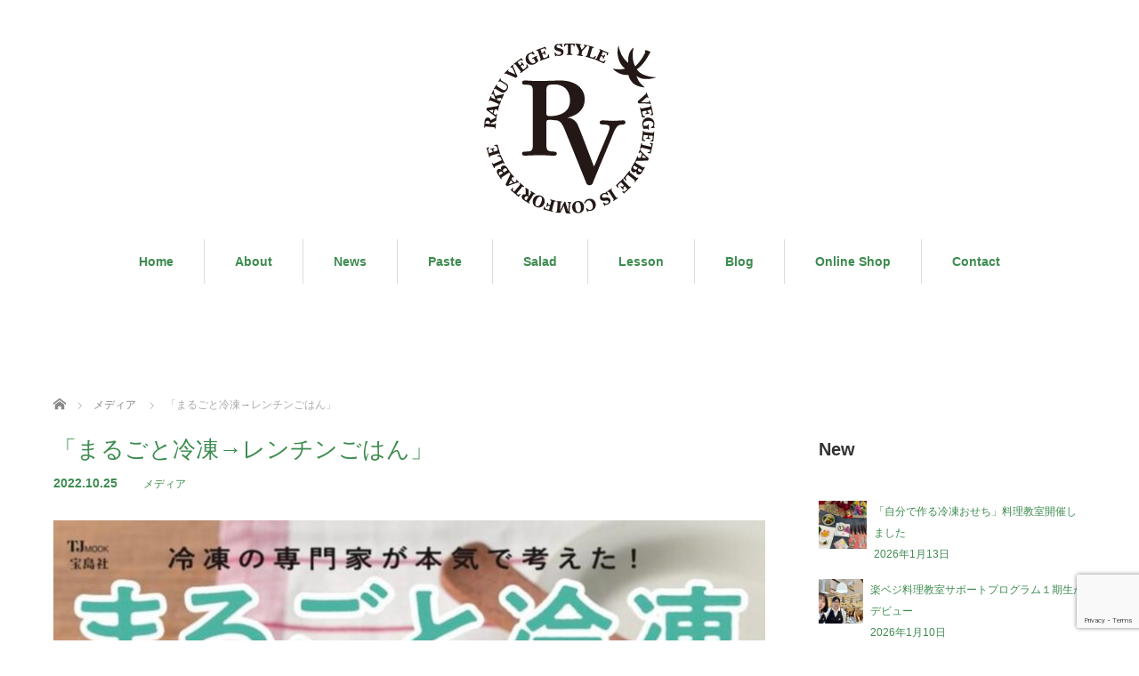

--- FILE ---
content_type: text/html; charset=UTF-8
request_url: https://rakuvege-style.com/%E3%80%8C%E3%81%BE%E3%82%8B%E3%81%94%E3%81%A8%E5%86%B7%E5%87%8D%E2%86%92%E3%83%AC%E3%83%B3%E3%83%81%E3%83%B3%E3%81%94%E3%81%AF%E3%82%93%E3%80%8D/
body_size: 15175
content:
<!DOCTYPE html>
<html dir="ltr" lang="ja" prefix="og: https://ogp.me/ns#">
<head prefix="og: http://ogp.me/ns# fb: http://ogp.me/ns/fb#">


<meta charset="UTF-8">
<meta name="viewport" content="width=1160">
<!--[if IE]><meta http-equiv="X-UA-Compatible" content="IE=edge,chrome=1"><![endif]-->
<title>「まるごと冷凍→レンチンごはん」 - rakuvege-style「楽ベジ style」</title>
<meta name="description" content="冷凍王子西川剛史先生の新著「まるごと冷凍→レンチンごはん」のレシピ検証協力を担当させていただきました。こちらの内容は、冷凍コンテナに食材と調味料を入れて冷凍し、凍ったまま電子レンジで加熱するだけ！最初に打合せしたのは1月。">
<meta property="og:type" content="article">
<meta property="og:url" content="https://rakuvege-style.com/%E3%80%8C%E3%81%BE%E3%82%8B%E3%81%94%E3%81%A8%E5%86%B7%E5%87%8D%E2%86%92%E3%83%AC%E3%83%B3%E3%83%81%E3%83%B3%E3%81%94%E3%81%AF%E3%82%93%E3%80%8D/">
<meta property="og:title" content="「まるごと冷凍→レンチンごはん」 - rakuvege-style「楽ベジ style」">
<meta property="og:description" content="冷凍王子西川剛史先生の新著「まるごと冷凍→レンチンごはん」のレシピ検証協力を担当させていただきました。こちらの内容は、冷凍コンテナに食材と調味料を入れて冷凍し、凍ったまま電子レンジで加熱するだけ！最初に打合せしたのは1月。">
<meta property="og:site_name" content="rakuvege-style「楽ベジ style」">
<meta property="og:image" content="https://rakuvege-style.com/wp-content/uploads/2022/10/B93714F4-F493-4D60-B004-23E7B741C621.jpg">
<meta property="og:image:secure_url" content="https://rakuvege-style.com/wp-content/uploads/2022/10/B93714F4-F493-4D60-B004-23E7B741C621.jpg"> 
<meta property="og:image:width" content="1145"> 
<meta property="og:image:height" content="1445">
<link rel="pingback" href="https://rakuvege-style.com/xmlrpc.php">

		<!-- All in One SEO 4.9.3 - aioseo.com -->
	<meta name="description" content="冷凍王子西川剛史先生の新著「まるごと冷凍→レンチンごはん」のレシピ検証協力を担当させていただきました。こちらの" />
	<meta name="robots" content="max-image-preview:large" />
	<meta name="author" content="sana"/>
	<link rel="canonical" href="https://rakuvege-style.com/%e3%80%8c%e3%81%be%e3%82%8b%e3%81%94%e3%81%a8%e5%86%b7%e5%87%8d%e2%86%92%e3%83%ac%e3%83%b3%e3%83%81%e3%83%b3%e3%81%94%e3%81%af%e3%82%93%e3%80%8d/" />
	<meta name="generator" content="All in One SEO (AIOSEO) 4.9.3" />
		<meta property="og:locale" content="ja_JP" />
		<meta property="og:site_name" content="rakuvege-style「楽ベジ style」 - 野菜ソムリエSANAの「楽ベジシリーズ」は栄養満点＆時短！「楽ベジ style」は“楽に野菜を楽しむ”ためのノウハウをお伝えしています。" />
		<meta property="og:type" content="article" />
		<meta property="og:title" content="「まるごと冷凍→レンチンごはん」 - rakuvege-style「楽ベジ style」" />
		<meta property="og:description" content="冷凍王子西川剛史先生の新著「まるごと冷凍→レンチンごはん」のレシピ検証協力を担当させていただきました。こちらの" />
		<meta property="og:url" content="https://rakuvege-style.com/%e3%80%8c%e3%81%be%e3%82%8b%e3%81%94%e3%81%a8%e5%86%b7%e5%87%8d%e2%86%92%e3%83%ac%e3%83%b3%e3%83%81%e3%83%b3%e3%81%94%e3%81%af%e3%82%93%e3%80%8d/" />
		<meta property="og:image" content="https://rakuvege-style.com/wp-content/uploads/2022/10/B93714F4-F493-4D60-B004-23E7B741C621.jpg" />
		<meta property="og:image:secure_url" content="https://rakuvege-style.com/wp-content/uploads/2022/10/B93714F4-F493-4D60-B004-23E7B741C621.jpg" />
		<meta property="og:image:width" content="1145" />
		<meta property="og:image:height" content="1445" />
		<meta property="article:published_time" content="2022-10-24T22:14:23+00:00" />
		<meta property="article:modified_time" content="2022-11-29T23:59:11+00:00" />
		<meta property="article:publisher" content="https://www.facebook.com/sanae.nemoto.90" />
		<meta name="twitter:card" content="summary_large_image" />
		<meta name="twitter:site" content="@SANA49063958" />
		<meta name="twitter:title" content="「まるごと冷凍→レンチンごはん」 - rakuvege-style「楽ベジ style」" />
		<meta name="twitter:description" content="冷凍王子西川剛史先生の新著「まるごと冷凍→レンチンごはん」のレシピ検証協力を担当させていただきました。こちらの" />
		<meta name="twitter:creator" content="@SANA49063958" />
		<meta name="twitter:image" content="https://rakuvege-style.com/wp-content/uploads/2022/10/B93714F4-F493-4D60-B004-23E7B741C621.jpg" />
		<script type="application/ld+json" class="aioseo-schema">
			{"@context":"https:\/\/schema.org","@graph":[{"@type":"BlogPosting","@id":"https:\/\/rakuvege-style.com\/%e3%80%8c%e3%81%be%e3%82%8b%e3%81%94%e3%81%a8%e5%86%b7%e5%87%8d%e2%86%92%e3%83%ac%e3%83%b3%e3%83%81%e3%83%b3%e3%81%94%e3%81%af%e3%82%93%e3%80%8d\/#blogposting","name":"\u300c\u307e\u308b\u3054\u3068\u51b7\u51cd\u2192\u30ec\u30f3\u30c1\u30f3\u3054\u306f\u3093\u300d - rakuvege-style\u300c\u697d\u30d9\u30b8 style\u300d","headline":"\u300c\u307e\u308b\u3054\u3068\u51b7\u51cd\u2192\u30ec\u30f3\u30c1\u30f3\u3054\u306f\u3093\u300d","author":{"@id":"https:\/\/rakuvege-style.com\/author\/sana\/#author"},"publisher":{"@id":"https:\/\/rakuvege-style.com\/#organization"},"image":{"@type":"ImageObject","url":"https:\/\/rakuvege-style.com\/wp-content\/uploads\/2022\/10\/B93714F4-F493-4D60-B004-23E7B741C621.jpg","width":1145,"height":1445},"datePublished":"2022-10-25T07:14:23+09:00","dateModified":"2022-11-30T08:59:11+09:00","inLanguage":"ja","mainEntityOfPage":{"@id":"https:\/\/rakuvege-style.com\/%e3%80%8c%e3%81%be%e3%82%8b%e3%81%94%e3%81%a8%e5%86%b7%e5%87%8d%e2%86%92%e3%83%ac%e3%83%b3%e3%83%81%e3%83%b3%e3%81%94%e3%81%af%e3%82%93%e3%80%8d\/#webpage"},"isPartOf":{"@id":"https:\/\/rakuvege-style.com\/%e3%80%8c%e3%81%be%e3%82%8b%e3%81%94%e3%81%a8%e5%86%b7%e5%87%8d%e2%86%92%e3%83%ac%e3%83%b3%e3%83%81%e3%83%b3%e3%81%94%e3%81%af%e3%82%93%e3%80%8d\/#webpage"},"articleSection":"\u30e1\u30c7\u30a3\u30a2"},{"@type":"BreadcrumbList","@id":"https:\/\/rakuvege-style.com\/%e3%80%8c%e3%81%be%e3%82%8b%e3%81%94%e3%81%a8%e5%86%b7%e5%87%8d%e2%86%92%e3%83%ac%e3%83%b3%e3%83%81%e3%83%b3%e3%81%94%e3%81%af%e3%82%93%e3%80%8d\/#breadcrumblist","itemListElement":[{"@type":"ListItem","@id":"https:\/\/rakuvege-style.com#listItem","position":1,"name":"\u30db\u30fc\u30e0","item":"https:\/\/rakuvege-style.com","nextItem":{"@type":"ListItem","@id":"https:\/\/rakuvege-style.com\/category\/media\/#listItem","name":"\u30e1\u30c7\u30a3\u30a2"}},{"@type":"ListItem","@id":"https:\/\/rakuvege-style.com\/category\/media\/#listItem","position":2,"name":"\u30e1\u30c7\u30a3\u30a2","item":"https:\/\/rakuvege-style.com\/category\/media\/","nextItem":{"@type":"ListItem","@id":"https:\/\/rakuvege-style.com\/%e3%80%8c%e3%81%be%e3%82%8b%e3%81%94%e3%81%a8%e5%86%b7%e5%87%8d%e2%86%92%e3%83%ac%e3%83%b3%e3%83%81%e3%83%b3%e3%81%94%e3%81%af%e3%82%93%e3%80%8d\/#listItem","name":"\u300c\u307e\u308b\u3054\u3068\u51b7\u51cd\u2192\u30ec\u30f3\u30c1\u30f3\u3054\u306f\u3093\u300d"},"previousItem":{"@type":"ListItem","@id":"https:\/\/rakuvege-style.com#listItem","name":"\u30db\u30fc\u30e0"}},{"@type":"ListItem","@id":"https:\/\/rakuvege-style.com\/%e3%80%8c%e3%81%be%e3%82%8b%e3%81%94%e3%81%a8%e5%86%b7%e5%87%8d%e2%86%92%e3%83%ac%e3%83%b3%e3%83%81%e3%83%b3%e3%81%94%e3%81%af%e3%82%93%e3%80%8d\/#listItem","position":3,"name":"\u300c\u307e\u308b\u3054\u3068\u51b7\u51cd\u2192\u30ec\u30f3\u30c1\u30f3\u3054\u306f\u3093\u300d","previousItem":{"@type":"ListItem","@id":"https:\/\/rakuvege-style.com\/category\/media\/#listItem","name":"\u30e1\u30c7\u30a3\u30a2"}}]},{"@type":"Organization","@id":"https:\/\/rakuvege-style.com\/#organization","name":"rakuvege-style","description":"\u91ce\u83dc\u30bd\u30e0\u30ea\u30a8SANA\u306e\u300c\u697d\u30d9\u30b8\u30b7\u30ea\u30fc\u30ba\u300d\u306f\u6804\u990a\u6e80\u70b9\uff06\u6642\u77ed\uff01\u300c\u697d\u30d9\u30b8 style\u300d\u306f\u201c\u697d\u306b\u91ce\u83dc\u3092\u697d\u3057\u3080\u201d\u305f\u3081\u306e\u30ce\u30a6\u30cf\u30a6\u3092\u304a\u4f1d\u3048\u3057\u3066\u3044\u307e\u3059\u3002","url":"https:\/\/rakuvege-style.com\/","logo":{"@type":"ImageObject","url":"https:\/\/rakuvege-style.com\/wp-content\/uploads\/2022\/06\/\u30ed\u30b4112.jpg","@id":"https:\/\/rakuvege-style.com\/%e3%80%8c%e3%81%be%e3%82%8b%e3%81%94%e3%81%a8%e5%86%b7%e5%87%8d%e2%86%92%e3%83%ac%e3%83%b3%e3%83%81%e3%83%b3%e3%81%94%e3%81%af%e3%82%93%e3%80%8d\/#organizationLogo","width":112,"height":112},"image":{"@id":"https:\/\/rakuvege-style.com\/%e3%80%8c%e3%81%be%e3%82%8b%e3%81%94%e3%81%a8%e5%86%b7%e5%87%8d%e2%86%92%e3%83%ac%e3%83%b3%e3%83%81%e3%83%b3%e3%81%94%e3%81%af%e3%82%93%e3%80%8d\/#organizationLogo"},"sameAs":["https:\/\/www.facebook.com\/sanae.nemoto.90","https:\/\/twitter.com\/SANA49063958","https:\/\/www.instagram.com\/psana47\/","https:\/\/www.youtube.com\/channel\/UCg2xoZ2ue09jysXTNEF5dwQ"]},{"@type":"Person","@id":"https:\/\/rakuvege-style.com\/author\/sana\/#author","url":"https:\/\/rakuvege-style.com\/author\/sana\/","name":"sana","image":{"@type":"ImageObject","@id":"https:\/\/rakuvege-style.com\/%e3%80%8c%e3%81%be%e3%82%8b%e3%81%94%e3%81%a8%e5%86%b7%e5%87%8d%e2%86%92%e3%83%ac%e3%83%b3%e3%83%81%e3%83%b3%e3%81%94%e3%81%af%e3%82%93%e3%80%8d\/#authorImage","url":"https:\/\/secure.gravatar.com\/avatar\/5cdc55e498e39a59b1ab60ee1d17c908d0d26d7ccc7eb7979b1ca4c5bf044680?s=96&d=mm&r=g","width":96,"height":96,"caption":"sana"}},{"@type":"WebPage","@id":"https:\/\/rakuvege-style.com\/%e3%80%8c%e3%81%be%e3%82%8b%e3%81%94%e3%81%a8%e5%86%b7%e5%87%8d%e2%86%92%e3%83%ac%e3%83%b3%e3%83%81%e3%83%b3%e3%81%94%e3%81%af%e3%82%93%e3%80%8d\/#webpage","url":"https:\/\/rakuvege-style.com\/%e3%80%8c%e3%81%be%e3%82%8b%e3%81%94%e3%81%a8%e5%86%b7%e5%87%8d%e2%86%92%e3%83%ac%e3%83%b3%e3%83%81%e3%83%b3%e3%81%94%e3%81%af%e3%82%93%e3%80%8d\/","name":"\u300c\u307e\u308b\u3054\u3068\u51b7\u51cd\u2192\u30ec\u30f3\u30c1\u30f3\u3054\u306f\u3093\u300d - rakuvege-style\u300c\u697d\u30d9\u30b8 style\u300d","description":"\u51b7\u51cd\u738b\u5b50\u897f\u5ddd\u525b\u53f2\u5148\u751f\u306e\u65b0\u8457\u300c\u307e\u308b\u3054\u3068\u51b7\u51cd\u2192\u30ec\u30f3\u30c1\u30f3\u3054\u306f\u3093\u300d\u306e\u30ec\u30b7\u30d4\u691c\u8a3c\u5354\u529b\u3092\u62c5\u5f53\u3055\u305b\u3066\u3044\u305f\u3060\u304d\u307e\u3057\u305f\u3002\u3053\u3061\u3089\u306e","inLanguage":"ja","isPartOf":{"@id":"https:\/\/rakuvege-style.com\/#website"},"breadcrumb":{"@id":"https:\/\/rakuvege-style.com\/%e3%80%8c%e3%81%be%e3%82%8b%e3%81%94%e3%81%a8%e5%86%b7%e5%87%8d%e2%86%92%e3%83%ac%e3%83%b3%e3%83%81%e3%83%b3%e3%81%94%e3%81%af%e3%82%93%e3%80%8d\/#breadcrumblist"},"author":{"@id":"https:\/\/rakuvege-style.com\/author\/sana\/#author"},"creator":{"@id":"https:\/\/rakuvege-style.com\/author\/sana\/#author"},"image":{"@type":"ImageObject","url":"https:\/\/rakuvege-style.com\/wp-content\/uploads\/2022\/10\/B93714F4-F493-4D60-B004-23E7B741C621.jpg","@id":"https:\/\/rakuvege-style.com\/%e3%80%8c%e3%81%be%e3%82%8b%e3%81%94%e3%81%a8%e5%86%b7%e5%87%8d%e2%86%92%e3%83%ac%e3%83%b3%e3%83%81%e3%83%b3%e3%81%94%e3%81%af%e3%82%93%e3%80%8d\/#mainImage","width":1145,"height":1445},"primaryImageOfPage":{"@id":"https:\/\/rakuvege-style.com\/%e3%80%8c%e3%81%be%e3%82%8b%e3%81%94%e3%81%a8%e5%86%b7%e5%87%8d%e2%86%92%e3%83%ac%e3%83%b3%e3%83%81%e3%83%b3%e3%81%94%e3%81%af%e3%82%93%e3%80%8d\/#mainImage"},"datePublished":"2022-10-25T07:14:23+09:00","dateModified":"2022-11-30T08:59:11+09:00"},{"@type":"WebSite","@id":"https:\/\/rakuvege-style.com\/#website","url":"https:\/\/rakuvege-style.com\/","name":"rakuvege-style\u300c\u697d\u30d9\u30b8 style\u300d","description":"\u91ce\u83dc\u30bd\u30e0\u30ea\u30a8SANA\u306e\u300c\u697d\u30d9\u30b8\u30b7\u30ea\u30fc\u30ba\u300d\u306f\u6804\u990a\u6e80\u70b9\uff06\u6642\u77ed\uff01\u300c\u697d\u30d9\u30b8 style\u300d\u306f\u201c\u697d\u306b\u91ce\u83dc\u3092\u697d\u3057\u3080\u201d\u305f\u3081\u306e\u30ce\u30a6\u30cf\u30a6\u3092\u304a\u4f1d\u3048\u3057\u3066\u3044\u307e\u3059\u3002","inLanguage":"ja","publisher":{"@id":"https:\/\/rakuvege-style.com\/#organization"}}]}
		</script>
		<!-- All in One SEO -->

<link rel='dns-prefetch' href='//webfonts.xserver.jp' />
<link rel="alternate" type="application/rss+xml" title="rakuvege-style「楽ベジ style」 &raquo; フィード" href="https://rakuvege-style.com/feed/" />
<link rel="alternate" type="application/rss+xml" title="rakuvege-style「楽ベジ style」 &raquo; コメントフィード" href="https://rakuvege-style.com/comments/feed/" />
<link rel="alternate" type="application/rss+xml" title="rakuvege-style「楽ベジ style」 &raquo; 「まるごと冷凍→レンチンごはん」 のコメントのフィード" href="https://rakuvege-style.com/%e3%80%8c%e3%81%be%e3%82%8b%e3%81%94%e3%81%a8%e5%86%b7%e5%87%8d%e2%86%92%e3%83%ac%e3%83%b3%e3%83%81%e3%83%b3%e3%81%94%e3%81%af%e3%82%93%e3%80%8d/feed/" />
<link rel="alternate" title="oEmbed (JSON)" type="application/json+oembed" href="https://rakuvege-style.com/wp-json/oembed/1.0/embed?url=https%3A%2F%2Frakuvege-style.com%2F%25e3%2580%258c%25e3%2581%25be%25e3%2582%258b%25e3%2581%2594%25e3%2581%25a8%25e5%2586%25b7%25e5%2587%258d%25e2%2586%2592%25e3%2583%25ac%25e3%2583%25b3%25e3%2583%2581%25e3%2583%25b3%25e3%2581%2594%25e3%2581%25af%25e3%2582%2593%25e3%2580%258d%2F" />
<link rel="alternate" title="oEmbed (XML)" type="text/xml+oembed" href="https://rakuvege-style.com/wp-json/oembed/1.0/embed?url=https%3A%2F%2Frakuvege-style.com%2F%25e3%2580%258c%25e3%2581%25be%25e3%2582%258b%25e3%2581%2594%25e3%2581%25a8%25e5%2586%25b7%25e5%2587%258d%25e2%2586%2592%25e3%2583%25ac%25e3%2583%25b3%25e3%2583%2581%25e3%2583%25b3%25e3%2581%2594%25e3%2581%25af%25e3%2582%2593%25e3%2580%258d%2F&#038;format=xml" />
<style id='wp-img-auto-sizes-contain-inline-css' type='text/css'>
img:is([sizes=auto i],[sizes^="auto," i]){contain-intrinsic-size:3000px 1500px}
/*# sourceURL=wp-img-auto-sizes-contain-inline-css */
</style>
<link rel='stylesheet' id='style-css' href='https://rakuvege-style.com/wp-content/themes/sweety_tcd029/style.css?ver=4.1.3' type='text/css' media='all' />
<link rel='stylesheet' id='sbi_styles-css' href='https://rakuvege-style.com/wp-content/plugins/instagram-feed/css/sbi-styles.min.css?ver=6.10.0' type='text/css' media='all' />
<style id='wp-emoji-styles-inline-css' type='text/css'>

	img.wp-smiley, img.emoji {
		display: inline !important;
		border: none !important;
		box-shadow: none !important;
		height: 1em !important;
		width: 1em !important;
		margin: 0 0.07em !important;
		vertical-align: -0.1em !important;
		background: none !important;
		padding: 0 !important;
	}
/*# sourceURL=wp-emoji-styles-inline-css */
</style>
<link rel='stylesheet' id='wp-block-library-css' href='https://rakuvege-style.com/wp-includes/css/dist/block-library/style.min.css?ver=6.9' type='text/css' media='all' />
<style id='wp-block-paragraph-inline-css' type='text/css'>
.is-small-text{font-size:.875em}.is-regular-text{font-size:1em}.is-large-text{font-size:2.25em}.is-larger-text{font-size:3em}.has-drop-cap:not(:focus):first-letter{float:left;font-size:8.4em;font-style:normal;font-weight:100;line-height:.68;margin:.05em .1em 0 0;text-transform:uppercase}body.rtl .has-drop-cap:not(:focus):first-letter{float:none;margin-left:.1em}p.has-drop-cap.has-background{overflow:hidden}:root :where(p.has-background){padding:1.25em 2.375em}:where(p.has-text-color:not(.has-link-color)) a{color:inherit}p.has-text-align-left[style*="writing-mode:vertical-lr"],p.has-text-align-right[style*="writing-mode:vertical-rl"]{rotate:180deg}
/*# sourceURL=https://rakuvege-style.com/wp-includes/blocks/paragraph/style.min.css */
</style>
<style id='global-styles-inline-css' type='text/css'>
:root{--wp--preset--aspect-ratio--square: 1;--wp--preset--aspect-ratio--4-3: 4/3;--wp--preset--aspect-ratio--3-4: 3/4;--wp--preset--aspect-ratio--3-2: 3/2;--wp--preset--aspect-ratio--2-3: 2/3;--wp--preset--aspect-ratio--16-9: 16/9;--wp--preset--aspect-ratio--9-16: 9/16;--wp--preset--color--black: #000000;--wp--preset--color--cyan-bluish-gray: #abb8c3;--wp--preset--color--white: #ffffff;--wp--preset--color--pale-pink: #f78da7;--wp--preset--color--vivid-red: #cf2e2e;--wp--preset--color--luminous-vivid-orange: #ff6900;--wp--preset--color--luminous-vivid-amber: #fcb900;--wp--preset--color--light-green-cyan: #7bdcb5;--wp--preset--color--vivid-green-cyan: #00d084;--wp--preset--color--pale-cyan-blue: #8ed1fc;--wp--preset--color--vivid-cyan-blue: #0693e3;--wp--preset--color--vivid-purple: #9b51e0;--wp--preset--gradient--vivid-cyan-blue-to-vivid-purple: linear-gradient(135deg,rgb(6,147,227) 0%,rgb(155,81,224) 100%);--wp--preset--gradient--light-green-cyan-to-vivid-green-cyan: linear-gradient(135deg,rgb(122,220,180) 0%,rgb(0,208,130) 100%);--wp--preset--gradient--luminous-vivid-amber-to-luminous-vivid-orange: linear-gradient(135deg,rgb(252,185,0) 0%,rgb(255,105,0) 100%);--wp--preset--gradient--luminous-vivid-orange-to-vivid-red: linear-gradient(135deg,rgb(255,105,0) 0%,rgb(207,46,46) 100%);--wp--preset--gradient--very-light-gray-to-cyan-bluish-gray: linear-gradient(135deg,rgb(238,238,238) 0%,rgb(169,184,195) 100%);--wp--preset--gradient--cool-to-warm-spectrum: linear-gradient(135deg,rgb(74,234,220) 0%,rgb(151,120,209) 20%,rgb(207,42,186) 40%,rgb(238,44,130) 60%,rgb(251,105,98) 80%,rgb(254,248,76) 100%);--wp--preset--gradient--blush-light-purple: linear-gradient(135deg,rgb(255,206,236) 0%,rgb(152,150,240) 100%);--wp--preset--gradient--blush-bordeaux: linear-gradient(135deg,rgb(254,205,165) 0%,rgb(254,45,45) 50%,rgb(107,0,62) 100%);--wp--preset--gradient--luminous-dusk: linear-gradient(135deg,rgb(255,203,112) 0%,rgb(199,81,192) 50%,rgb(65,88,208) 100%);--wp--preset--gradient--pale-ocean: linear-gradient(135deg,rgb(255,245,203) 0%,rgb(182,227,212) 50%,rgb(51,167,181) 100%);--wp--preset--gradient--electric-grass: linear-gradient(135deg,rgb(202,248,128) 0%,rgb(113,206,126) 100%);--wp--preset--gradient--midnight: linear-gradient(135deg,rgb(2,3,129) 0%,rgb(40,116,252) 100%);--wp--preset--font-size--small: 13px;--wp--preset--font-size--medium: 20px;--wp--preset--font-size--large: 36px;--wp--preset--font-size--x-large: 42px;--wp--preset--spacing--20: 0.44rem;--wp--preset--spacing--30: 0.67rem;--wp--preset--spacing--40: 1rem;--wp--preset--spacing--50: 1.5rem;--wp--preset--spacing--60: 2.25rem;--wp--preset--spacing--70: 3.38rem;--wp--preset--spacing--80: 5.06rem;--wp--preset--shadow--natural: 6px 6px 9px rgba(0, 0, 0, 0.2);--wp--preset--shadow--deep: 12px 12px 50px rgba(0, 0, 0, 0.4);--wp--preset--shadow--sharp: 6px 6px 0px rgba(0, 0, 0, 0.2);--wp--preset--shadow--outlined: 6px 6px 0px -3px rgb(255, 255, 255), 6px 6px rgb(0, 0, 0);--wp--preset--shadow--crisp: 6px 6px 0px rgb(0, 0, 0);}:where(.is-layout-flex){gap: 0.5em;}:where(.is-layout-grid){gap: 0.5em;}body .is-layout-flex{display: flex;}.is-layout-flex{flex-wrap: wrap;align-items: center;}.is-layout-flex > :is(*, div){margin: 0;}body .is-layout-grid{display: grid;}.is-layout-grid > :is(*, div){margin: 0;}:where(.wp-block-columns.is-layout-flex){gap: 2em;}:where(.wp-block-columns.is-layout-grid){gap: 2em;}:where(.wp-block-post-template.is-layout-flex){gap: 1.25em;}:where(.wp-block-post-template.is-layout-grid){gap: 1.25em;}.has-black-color{color: var(--wp--preset--color--black) !important;}.has-cyan-bluish-gray-color{color: var(--wp--preset--color--cyan-bluish-gray) !important;}.has-white-color{color: var(--wp--preset--color--white) !important;}.has-pale-pink-color{color: var(--wp--preset--color--pale-pink) !important;}.has-vivid-red-color{color: var(--wp--preset--color--vivid-red) !important;}.has-luminous-vivid-orange-color{color: var(--wp--preset--color--luminous-vivid-orange) !important;}.has-luminous-vivid-amber-color{color: var(--wp--preset--color--luminous-vivid-amber) !important;}.has-light-green-cyan-color{color: var(--wp--preset--color--light-green-cyan) !important;}.has-vivid-green-cyan-color{color: var(--wp--preset--color--vivid-green-cyan) !important;}.has-pale-cyan-blue-color{color: var(--wp--preset--color--pale-cyan-blue) !important;}.has-vivid-cyan-blue-color{color: var(--wp--preset--color--vivid-cyan-blue) !important;}.has-vivid-purple-color{color: var(--wp--preset--color--vivid-purple) !important;}.has-black-background-color{background-color: var(--wp--preset--color--black) !important;}.has-cyan-bluish-gray-background-color{background-color: var(--wp--preset--color--cyan-bluish-gray) !important;}.has-white-background-color{background-color: var(--wp--preset--color--white) !important;}.has-pale-pink-background-color{background-color: var(--wp--preset--color--pale-pink) !important;}.has-vivid-red-background-color{background-color: var(--wp--preset--color--vivid-red) !important;}.has-luminous-vivid-orange-background-color{background-color: var(--wp--preset--color--luminous-vivid-orange) !important;}.has-luminous-vivid-amber-background-color{background-color: var(--wp--preset--color--luminous-vivid-amber) !important;}.has-light-green-cyan-background-color{background-color: var(--wp--preset--color--light-green-cyan) !important;}.has-vivid-green-cyan-background-color{background-color: var(--wp--preset--color--vivid-green-cyan) !important;}.has-pale-cyan-blue-background-color{background-color: var(--wp--preset--color--pale-cyan-blue) !important;}.has-vivid-cyan-blue-background-color{background-color: var(--wp--preset--color--vivid-cyan-blue) !important;}.has-vivid-purple-background-color{background-color: var(--wp--preset--color--vivid-purple) !important;}.has-black-border-color{border-color: var(--wp--preset--color--black) !important;}.has-cyan-bluish-gray-border-color{border-color: var(--wp--preset--color--cyan-bluish-gray) !important;}.has-white-border-color{border-color: var(--wp--preset--color--white) !important;}.has-pale-pink-border-color{border-color: var(--wp--preset--color--pale-pink) !important;}.has-vivid-red-border-color{border-color: var(--wp--preset--color--vivid-red) !important;}.has-luminous-vivid-orange-border-color{border-color: var(--wp--preset--color--luminous-vivid-orange) !important;}.has-luminous-vivid-amber-border-color{border-color: var(--wp--preset--color--luminous-vivid-amber) !important;}.has-light-green-cyan-border-color{border-color: var(--wp--preset--color--light-green-cyan) !important;}.has-vivid-green-cyan-border-color{border-color: var(--wp--preset--color--vivid-green-cyan) !important;}.has-pale-cyan-blue-border-color{border-color: var(--wp--preset--color--pale-cyan-blue) !important;}.has-vivid-cyan-blue-border-color{border-color: var(--wp--preset--color--vivid-cyan-blue) !important;}.has-vivid-purple-border-color{border-color: var(--wp--preset--color--vivid-purple) !important;}.has-vivid-cyan-blue-to-vivid-purple-gradient-background{background: var(--wp--preset--gradient--vivid-cyan-blue-to-vivid-purple) !important;}.has-light-green-cyan-to-vivid-green-cyan-gradient-background{background: var(--wp--preset--gradient--light-green-cyan-to-vivid-green-cyan) !important;}.has-luminous-vivid-amber-to-luminous-vivid-orange-gradient-background{background: var(--wp--preset--gradient--luminous-vivid-amber-to-luminous-vivid-orange) !important;}.has-luminous-vivid-orange-to-vivid-red-gradient-background{background: var(--wp--preset--gradient--luminous-vivid-orange-to-vivid-red) !important;}.has-very-light-gray-to-cyan-bluish-gray-gradient-background{background: var(--wp--preset--gradient--very-light-gray-to-cyan-bluish-gray) !important;}.has-cool-to-warm-spectrum-gradient-background{background: var(--wp--preset--gradient--cool-to-warm-spectrum) !important;}.has-blush-light-purple-gradient-background{background: var(--wp--preset--gradient--blush-light-purple) !important;}.has-blush-bordeaux-gradient-background{background: var(--wp--preset--gradient--blush-bordeaux) !important;}.has-luminous-dusk-gradient-background{background: var(--wp--preset--gradient--luminous-dusk) !important;}.has-pale-ocean-gradient-background{background: var(--wp--preset--gradient--pale-ocean) !important;}.has-electric-grass-gradient-background{background: var(--wp--preset--gradient--electric-grass) !important;}.has-midnight-gradient-background{background: var(--wp--preset--gradient--midnight) !important;}.has-small-font-size{font-size: var(--wp--preset--font-size--small) !important;}.has-medium-font-size{font-size: var(--wp--preset--font-size--medium) !important;}.has-large-font-size{font-size: var(--wp--preset--font-size--large) !important;}.has-x-large-font-size{font-size: var(--wp--preset--font-size--x-large) !important;}
/*# sourceURL=global-styles-inline-css */
</style>

<style id='classic-theme-styles-inline-css' type='text/css'>
/*! This file is auto-generated */
.wp-block-button__link{color:#fff;background-color:#32373c;border-radius:9999px;box-shadow:none;text-decoration:none;padding:calc(.667em + 2px) calc(1.333em + 2px);font-size:1.125em}.wp-block-file__button{background:#32373c;color:#fff;text-decoration:none}
/*# sourceURL=/wp-includes/css/classic-themes.min.css */
</style>
<link rel='stylesheet' id='contact-form-7-css' href='https://rakuvege-style.com/wp-content/plugins/contact-form-7/includes/css/styles.css?ver=6.1.4' type='text/css' media='all' />
<link rel='stylesheet' id='tss-css' href='https://rakuvege-style.com/wp-content/plugins/testimonial-slider-and-showcase/assets/css/wptestimonial.css?ver=2.4.1' type='text/css' media='all' />
<link rel='stylesheet' id='xo-slider-css' href='https://rakuvege-style.com/wp-content/plugins/xo-liteslider/css/base.min.css?ver=3.8.6' type='text/css' media='all' />
<link rel='stylesheet' id='xo-swiper-css' href='https://rakuvege-style.com/wp-content/plugins/xo-liteslider/assets/vendor/swiper/swiper-bundle.min.css?ver=3.8.6' type='text/css' media='all' />
<link rel='stylesheet' id='newpost-catch-css' href='https://rakuvege-style.com/wp-content/plugins/newpost-catch/style.css?ver=6.9' type='text/css' media='all' />
<script type="text/javascript" src="https://rakuvege-style.com/wp-includes/js/jquery/jquery.min.js?ver=3.7.1" id="jquery-core-js"></script>
<script type="text/javascript" src="https://rakuvege-style.com/wp-includes/js/jquery/jquery-migrate.min.js?ver=3.4.1" id="jquery-migrate-js"></script>
<script type="text/javascript" src="//webfonts.xserver.jp/js/xserverv3.js?fadein=0&amp;ver=2.0.9" id="typesquare_std-js"></script>
<link rel="https://api.w.org/" href="https://rakuvege-style.com/wp-json/" /><link rel="alternate" title="JSON" type="application/json" href="https://rakuvege-style.com/wp-json/wp/v2/posts/800" /><link rel='shortlink' href='https://rakuvege-style.com/?p=800' />
<style type="text/css"></style><link rel="icon" href="https://rakuvege-style.com/wp-content/uploads/2024/06/cropped-512N-32x32.jpg" sizes="32x32" />
<link rel="icon" href="https://rakuvege-style.com/wp-content/uploads/2024/06/cropped-512N-192x192.jpg" sizes="192x192" />
<link rel="apple-touch-icon" href="https://rakuvege-style.com/wp-content/uploads/2024/06/cropped-512N-180x180.jpg" />
<meta name="msapplication-TileImage" content="https://rakuvege-style.com/wp-content/uploads/2024/06/cropped-512N-270x270.jpg" />
		<style type="text/css" id="wp-custom-css">
			.news_headline1{margin:80px 0 25px 0; border-left:8px solid #444; border-bottom:1px dotted #999; line-height:30px; font-size:1.2em; padding:0 0 0 14px;}
.news_headline2{margin:40px 0 20px 0; border-left:6px solid #666; line-height:26px; font-size:1.1em; padding:0 0 0 12px;}		</style>
		<script src="https://maps.googleapis.com/maps/api/js"></script>
<script src="https://rakuvege-style.com/wp-content/themes/sweety_tcd029/js/jquery.easing.1.3.js?ver=4.1.3"></script>
<script src="https://rakuvege-style.com/wp-content/themes/sweety_tcd029/js/jscript.js?ver=4.1.3"></script>

<link rel="stylesheet" href="https://rakuvege-style.com/wp-content/themes/sweety_tcd029/style-pc.css?ver=4.1.3">
<link rel="stylesheet" href="https://rakuvege-style.com/wp-content/themes/sweety_tcd029/japanese.css?ver=4.1.3">

<!--[if lt IE 9]>
<script src="https://rakuvege-style.com/wp-content/themes/sweety_tcd029/js/html5.js?ver=4.1.3"></script>
<![endif]-->

<style type="text/css">

body { font-size:14px; }

a, #menu_archive .headline2, #menu_archive li a.title, #menu_bottom_area h2, #menu_bottom_area h3, .post_date, .archive_headline, .post_title
  { color:#3E8C50; }

a:hover
  { color:#84C77B; }

a.link_button, .link_button a, .page_navi span.current, .widget_search #search-btn input, .widget_search #searchsubmit, .google_search #search_button, .global_menu ul ul a, .tcdw_category_list_widget li.list_title, .tcdw_menu_category_list_widget li.list_title
  { background-color:#3E8C50; }

a.link_button:hover, .link_button a:hover, #return_top a:hover, .global_menu ul ul a:hover, #wp-calendar td a:hover, #wp-calendar #prev a:hover, #wp-calendar #next a:hover, .widget_search #search-btn input:hover, .google_search #search_button:hover, .widget_search #searchsubmit:hover, .page_navi a:hover, #previous_next_post a:hover,
 #submit_comment:hover, #post_pagination a:hover, .tcdw_menu_category_list_widget a:hover, .tcdw_category_list_widget a:hover
  { background-color:#84C77B; }

#comment_textarea textarea:focus, #guest_info input:focus
  { border-color:#84C77B; }

.post_content a, .custom-html-widget a { color:#A80711; }
.post_content a:hover, .custom-html-widget a:hover { color:#84C77B; }


</style>





</head>
<body id="body" class="wp-singular post-template-default single single-post postid-800 single-format-standard wp-theme-sweety_tcd029 sp-easy-accordion-enabled">

 <div id="header">
  <div id="header_inner">

  <!-- logo -->
  <div id='logo_image'>
<h1 id="logo"><a href=" https://rakuvege-style.com/" title="rakuvege-style「楽ベジ style」" data-label="rakuvege-style「楽ベジ style」"><img src="https://rakuvege-style.com/wp-content/uploads/tcd-w/logo.png?1768986677" alt="rakuvege-style「楽ベジ style」" title="rakuvege-style「楽ベジ style」" /></a></h1>
</div>

  <!-- global menu -->
    <div class="global_menu clearfix">
   <ul id="menu-global-menu" class="menu"><li id="menu-item-54" class="menu-item menu-item-type-custom menu-item-object-custom menu-item-home menu-item-54"><a href="https://rakuvege-style.com/">Home</a></li>
<li id="menu-item-73" class="menu-item menu-item-type-post_type menu-item-object-page menu-item-has-children menu-item-73"><a href="https://rakuvege-style.com/about/">About</a>
<ul class="sub-menu">
	<li id="menu-item-58" class="menu-item menu-item-type-post_type menu-item-object-page menu-item-58"><a href="https://rakuvege-style.com/profile/">Profile</a></li>
	<li id="menu-item-57" class="menu-item menu-item-type-post_type menu-item-object-page menu-item-57"><a href="https://rakuvege-style.com/media/">Media</a></li>
</ul>
</li>
<li id="menu-item-164" class="menu-item menu-item-type-custom menu-item-object-custom menu-item-has-children menu-item-164"><a href="https://rakuvege-style.com/news/">News</a>
<ul class="sub-menu">
	<li id="menu-item-2033" class="menu-item menu-item-type-post_type menu-item-object-page menu-item-2033"><a href="https://rakuvege-style.com/activity-history/">活動履歴 2019～2024</a></li>
</ul>
</li>
<li id="menu-item-1640" class="menu-item menu-item-type-post_type menu-item-object-page menu-item-1640"><a href="https://rakuvege-style.com/paste/">Paste</a></li>
<li id="menu-item-59" class="menu-item menu-item-type-post_type menu-item-object-page menu-item-has-children menu-item-59"><a href="https://rakuvege-style.com/salad/">Salad</a>
<ul class="sub-menu">
	<li id="menu-item-63" class="menu-item menu-item-type-custom menu-item-object-custom menu-item-63"><a href="https://rakuvege-style.com/menu/rakuvege1/">キャロットラペ</a></li>
	<li id="menu-item-64" class="menu-item menu-item-type-custom menu-item-object-custom menu-item-64"><a href="https://rakuvege-style.com/menu/rakuvege2/">小松菜入りカボチャサラダ</a></li>
	<li id="menu-item-65" class="menu-item menu-item-type-custom menu-item-object-custom menu-item-65"><a href="https://rakuvege-style.com/menu/rakuvege3/">旬野菜サラダ</a></li>
	<li id="menu-item-867" class="menu-item menu-item-type-post_type menu-item-object-page menu-item-867"><a href="https://rakuvege-style.com/824-2/">お客様の声</a></li>
</ul>
</li>
<li id="menu-item-56" class="menu-item menu-item-type-post_type menu-item-object-page menu-item-has-children menu-item-56"><a href="https://rakuvege-style.com/lesson/">Lesson</a>
<ul class="sub-menu">
	<li id="menu-item-2636" class="menu-item menu-item-type-post_type menu-item-object-page menu-item-2636"><a href="https://rakuvege-style.com/adviser/">Adviser</a></li>
</ul>
</li>
<li id="menu-item-83" class="menu-item menu-item-type-custom menu-item-object-custom menu-item-83"><a href="https://rakuvege-style.com/page/2/">Blog</a></li>
<li id="menu-item-271" class="menu-item menu-item-type-post_type menu-item-object-page menu-item-271"><a href="https://rakuvege-style.com/online-shop/">Online Shop</a></li>
<li id="menu-item-87" class="menu-item menu-item-type-post_type menu-item-object-page menu-item-87"><a href="https://rakuvege-style.com/contact/">Contact</a></li>
</ul>  </div>
  
  </div><!-- END #header_inner -->
 </div><!-- END #header -->

 

<div id="main_cotents" class="clearfix">
 
<ul id="bread_crumb" class="clearfix" itemscope itemtype="http://schema.org/BreadcrumbList">
 <li itemprop="itemListElement" itemscope itemtype="http://schema.org/ListItem" class="home"><a itemprop="item" href="https://rakuvege-style.com/"><span itemprop="name">ホーム</span></a><meta itemprop="position" content="1" /></li>

 <li itemprop="itemListElement" itemscope itemtype="http://schema.org/ListItem">
    <a itemprop="item" href="https://rakuvege-style.com/category/media/"><span itemprop="name">メディア</span></a>
     <meta itemprop="position" content="2" /></li>
 <li itemprop="itemListElement" itemscope itemtype="http://schema.org/ListItem" class="last"><span itemprop="name">「まるごと冷凍→レンチンごはん」</span><meta itemprop="position" content="3" /></li>

</ul>
 <div id="main_col">

 
 <div id="single_post">

  <h2 class="post_title">「まるごと冷凍→レンチンごはん」</h2>

  <ul class="post_meta clearfix">
   <li class="post_date"><time class="entry-date updated" datetime="2022-11-30T08:59:11+09:00">2022.10.25</time></li>   <li class="post_category"><a href="https://rakuvege-style.com/category/media/" rel="category tag">メディア</a></li>           </ul>

  <div class="post_content clearfix">

  <!-- sns button top -->
     <!-- /sns button top -->

  <div class="post_image"><img width="811" height="1024" src="https://rakuvege-style.com/wp-content/uploads/2022/10/B93714F4-F493-4D60-B004-23E7B741C621-811x1024.jpg" class="attachment-large size-large wp-post-image" alt="" decoding="async" fetchpriority="high" srcset="https://rakuvege-style.com/wp-content/uploads/2022/10/B93714F4-F493-4D60-B004-23E7B741C621-811x1024.jpg 811w, https://rakuvege-style.com/wp-content/uploads/2022/10/B93714F4-F493-4D60-B004-23E7B741C621-238x300.jpg 238w, https://rakuvege-style.com/wp-content/uploads/2022/10/B93714F4-F493-4D60-B004-23E7B741C621-768x969.jpg 768w, https://rakuvege-style.com/wp-content/uploads/2022/10/B93714F4-F493-4D60-B004-23E7B741C621.jpg 1145w" sizes="(max-width: 811px) 100vw, 811px" /></div>
   
<p>冷凍王子西川剛史先生の新著「まるごと冷凍→レンチンごはん」<br>のレシピ検証協力を担当させていただきました。<br><br>こちらの内容は、冷凍コンテナに食材と調味料を入れて冷凍し、<br>凍ったまま電子レンジで加熱するだけ！<br>最初に打合せしたのは1月。<br>コンテナレシピ？と思いましたが、いやいや美味しい！<br>これは忙しい方に便利ですね～<br><br>そして高齢者の冷凍庫にも！<br>買い物に行くのが大変＆ガスを使う不安がある高齢者。<br>肉魚野菜を同時に摂取できるなんて最高ですよね。<br>タンパク質・ビタミンミネラルを盛り込んだ楽ベジサラダと同じ考え方です！<br>私も母親の冷凍庫に準備してこようと思います。<br><br>ぜひご覧くださいませ。<br>（Amazonページ）</p>



<p><a href="https://amzn.to/3SoWK05">https://amzn.to/3SoWK05</a></p>
     <!-- sns button bottom -->
      <div class="mb40">
<!--Type1-->

<div id="share_top1">

 

<div class="sns">
<ul class="type1 clearfix">
<!--Twitterボタン-->
<li class="twitter">
<a href="http://twitter.com/share?text=%E3%80%8C%E3%81%BE%E3%82%8B%E3%81%94%E3%81%A8%E5%86%B7%E5%87%8D%E2%86%92%E3%83%AC%E3%83%B3%E3%83%81%E3%83%B3%E3%81%94%E3%81%AF%E3%82%93%E3%80%8D&url=https%3A%2F%2Frakuvege-style.com%2F%25e3%2580%258c%25e3%2581%25be%25e3%2582%258b%25e3%2581%2594%25e3%2581%25a8%25e5%2586%25b7%25e5%2587%258d%25e2%2586%2592%25e3%2583%25ac%25e3%2583%25b3%25e3%2583%2581%25e3%2583%25b3%25e3%2581%2594%25e3%2581%25af%25e3%2582%2593%25e3%2580%258d%2F&via=SANA49063958&tw_p=tweetbutton&related=SANA49063958" onclick="javascript:window.open(this.href, '', 'menubar=no,toolbar=no,resizable=yes,scrollbars=yes,height=400,width=600');return false;"><i class="icon-twitter"></i><span class="ttl">Tweet</span><span class="share-count"></span></a></li>







</ul>
</div>

</div>


<!--Type2-->

<!--Type3-->

<!--Type4-->

<!--Type5-->
</div>
     <!-- /sns button bottom -->
  </div>
 </div><!-- END #single_post -->


  <div id="previous_next_post" class="clearfix">
  <p id="previous_post"><a href="https://rakuvege-style.com/fm%e6%a8%aa%e6%b5%9c%e3%81%ab%e3%81%a6%e7%b4%b9%e4%bb%8b%e3%81%95%e3%82%8c%e3%81%be%e3%81%97%e3%81%9f%ef%bc%81/" rel="prev">前の記事</a></p>
  <p id="next_post"><a href="https://rakuvege-style.com/tv%e7%a5%9e%e5%a5%88%e5%b7%9d%e3%80%8c%e6%97%ac%e8%8f%9c%e3%83%8a%e3%83%93%e3%80%8d%e3%81%ab%e5%87%ba%e6%bc%94%e3%81%97%e3%81%be%e3%81%97%e3%81%9f%ef%bc%81/" rel="next">次の記事</a></p>
 </div>
 
 
 
  <div id="recommended_post">
  <h3 class="headline">おすすめ記事</h3>
  <ol class="clearfix">
      <li class="clearfix">
    <a class="image" href="https://rakuvege-style.com/2024%e5%b9%b4%e6%8c%af%e3%82%8a%e8%bf%94%e3%81%a3%e3%81%a6/"><img width="240" height="240" src="https://rakuvege-style.com/wp-content/uploads/2024/11/phonto-240x240.jpeg" class="attachment-size1 size-size1 wp-post-image" alt="" decoding="async" loading="lazy" srcset="https://rakuvege-style.com/wp-content/uploads/2024/11/phonto-240x240.jpeg 240w, https://rakuvege-style.com/wp-content/uploads/2024/11/phonto-300x300.jpeg 300w, https://rakuvege-style.com/wp-content/uploads/2024/11/phonto-1024x1024.jpeg 1024w, https://rakuvege-style.com/wp-content/uploads/2024/11/phonto-150x150.jpeg 150w, https://rakuvege-style.com/wp-content/uploads/2024/11/phonto-768x768.jpeg 768w, https://rakuvege-style.com/wp-content/uploads/2024/11/phonto-120x120.jpeg 120w, https://rakuvege-style.com/wp-content/uploads/2024/11/phonto.jpeg 1080w" sizes="auto, (max-width: 240px) 100vw, 240px" /></a>
    <p class="post_date"><time class="entry-date updated" datetime="2025-07-23T11:07:52+09:00">2025.1.8</time></p>    <a class="title" href="https://rakuvege-style.com/2024%e5%b9%b4%e6%8c%af%e3%82%8a%e8%bf%94%e3%81%a3%e3%81%a6/">野菜ソムリエアワード金賞受賞ほか、2024年振り返って</a>
   </li>
     </ol>
 </div>
  
  <div id="related_post">
  <h3 class="headline">関連記事</h3>
  <ol class="clearfix">
      <li class="clearfix">
    <a class="image" href="https://rakuvege-style.com/%e6%96%b0%e8%91%97%e3%80%8c%e6%a5%bd%e3%83%99%e3%82%b8%e5%86%b7%e5%87%8d%e3%83%ac%e3%82%b7%e3%83%94%e3%80%8d%e5%87%ba%e7%89%88%e3%81%97%e3%81%be%e3%81%97%e3%81%9f/"><img width="240" height="240" src="https://rakuvege-style.com/wp-content/uploads/2023/11/5D79F6AF-0ADF-4885-BABF-07922A958289-240x240.jpg" class="attachment-size1 size-size1 wp-post-image" alt="" decoding="async" loading="lazy" srcset="https://rakuvege-style.com/wp-content/uploads/2023/11/5D79F6AF-0ADF-4885-BABF-07922A958289-240x240.jpg 240w, https://rakuvege-style.com/wp-content/uploads/2023/11/5D79F6AF-0ADF-4885-BABF-07922A958289-150x150.jpg 150w, https://rakuvege-style.com/wp-content/uploads/2023/11/5D79F6AF-0ADF-4885-BABF-07922A958289-120x120.jpg 120w" sizes="auto, (max-width: 240px) 100vw, 240px" /></a>
    <p class="post_date"><time class="entry-date updated" datetime="2023-11-16T08:32:25+09:00">2023.11.9</time></p>    <a class="title" href="https://rakuvege-style.com/%e6%96%b0%e8%91%97%e3%80%8c%e6%a5%bd%e3%83%99%e3%82%b8%e5%86%b7%e5%87%8d%e3%83%ac%e3%82%b7%e3%83%94%e3%80%8d%e5%87%ba%e7%89%88%e3%81%97%e3%81%be%e3%81%97%e3%81%9f/">新著「楽ベジ冷凍レシピ」出版しました</a>
   </li>
      <li class="clearfix">
    <a class="image" href="https://rakuvege-style.com/2024%e5%b9%b4%e6%8c%af%e3%82%8a%e8%bf%94%e3%81%a3%e3%81%a6/"><img width="240" height="240" src="https://rakuvege-style.com/wp-content/uploads/2024/11/phonto-240x240.jpeg" class="attachment-size1 size-size1 wp-post-image" alt="" decoding="async" loading="lazy" srcset="https://rakuvege-style.com/wp-content/uploads/2024/11/phonto-240x240.jpeg 240w, https://rakuvege-style.com/wp-content/uploads/2024/11/phonto-300x300.jpeg 300w, https://rakuvege-style.com/wp-content/uploads/2024/11/phonto-1024x1024.jpeg 1024w, https://rakuvege-style.com/wp-content/uploads/2024/11/phonto-150x150.jpeg 150w, https://rakuvege-style.com/wp-content/uploads/2024/11/phonto-768x768.jpeg 768w, https://rakuvege-style.com/wp-content/uploads/2024/11/phonto-120x120.jpeg 120w, https://rakuvege-style.com/wp-content/uploads/2024/11/phonto.jpeg 1080w" sizes="auto, (max-width: 240px) 100vw, 240px" /></a>
    <p class="post_date"><time class="entry-date updated" datetime="2025-07-23T11:07:52+09:00">2025.1.8</time></p>    <a class="title" href="https://rakuvege-style.com/2024%e5%b9%b4%e6%8c%af%e3%82%8a%e8%bf%94%e3%81%a3%e3%81%a6/">野菜ソムリエアワード金賞受賞ほか、2024年振り返って</a>
   </li>
      <li class="clearfix">
    <a class="image" href="https://rakuvege-style.com/fm%e6%a8%aa%e6%b5%9c%e3%81%ab%e3%81%a6%e7%b4%b9%e4%bb%8b%e3%81%95%e3%82%8c%e3%81%be%e3%81%97%e3%81%9f%ef%bc%81/"><img width="240" height="240" src="https://rakuvege-style.com/wp-content/uploads/2022/09/F52A8DA0-3455-4EBB-BBA2-BDC78F5B66CE-240x240.jpg" class="attachment-size1 size-size1 wp-post-image" alt="" decoding="async" loading="lazy" srcset="https://rakuvege-style.com/wp-content/uploads/2022/09/F52A8DA0-3455-4EBB-BBA2-BDC78F5B66CE-240x240.jpg 240w, https://rakuvege-style.com/wp-content/uploads/2022/09/F52A8DA0-3455-4EBB-BBA2-BDC78F5B66CE-150x150.jpg 150w, https://rakuvege-style.com/wp-content/uploads/2022/09/F52A8DA0-3455-4EBB-BBA2-BDC78F5B66CE-120x120.jpg 120w" sizes="auto, (max-width: 240px) 100vw, 240px" /></a>
    <p class="post_date"><time class="entry-date updated" datetime="2022-11-30T09:00:47+09:00">2022.9.13</time></p>    <a class="title" href="https://rakuvege-style.com/fm%e6%a8%aa%e6%b5%9c%e3%81%ab%e3%81%a6%e7%b4%b9%e4%bb%8b%e3%81%95%e3%82%8c%e3%81%be%e3%81%97%e3%81%9f%ef%bc%81/">FM横浜にて紹介されました！</a>
   </li>
      <li class="clearfix">
    <a class="image" href="https://rakuvege-style.com/nhk%e3%81%82%e3%81%95%e3%82%a4%e3%83%81%e3%81%ab%e5%87%ba%e6%bc%94%e3%81%97%e3%81%be%e3%81%99/"><img width="240" height="240" src="https://rakuvege-style.com/wp-content/uploads/2022/12/374E0576-5CF9-4F6F-915A-BC06A0D8EF47-240x240.jpg" class="attachment-size1 size-size1 wp-post-image" alt="" decoding="async" loading="lazy" srcset="https://rakuvege-style.com/wp-content/uploads/2022/12/374E0576-5CF9-4F6F-915A-BC06A0D8EF47-240x240.jpg 240w, https://rakuvege-style.com/wp-content/uploads/2022/12/374E0576-5CF9-4F6F-915A-BC06A0D8EF47-150x150.jpg 150w, https://rakuvege-style.com/wp-content/uploads/2022/12/374E0576-5CF9-4F6F-915A-BC06A0D8EF47-120x120.jpg 120w" sizes="auto, (max-width: 240px) 100vw, 240px" /></a>
    <p class="post_date"><time class="entry-date updated" datetime="2022-12-05T06:09:38+09:00">2022.12.5</time></p>    <a class="title" href="https://rakuvege-style.com/nhk%e3%81%82%e3%81%95%e3%82%a4%e3%83%81%e3%81%ab%e5%87%ba%e6%bc%94%e3%81%97%e3%81%be%e3%81%99/">NHKあさイチに出演します</a>
   </li>
      <li class="clearfix">
    <a class="image" href="https://rakuvege-style.com/%e5%a4%a7%e9%87%8e%e5%b9%b8%e3%81%a1%e3%82%83%e3%82%93%e3%81%a8%e5%86%8d%e9%96%8b%ef%bc%81/"><img width="240" height="240" src="https://rakuvege-style.com/wp-content/uploads/2023/01/1536A99F-AA9B-4E46-8ED3-829358A7A2D6-240x240.jpg" class="attachment-size1 size-size1 wp-post-image" alt="" decoding="async" loading="lazy" srcset="https://rakuvege-style.com/wp-content/uploads/2023/01/1536A99F-AA9B-4E46-8ED3-829358A7A2D6-240x240.jpg 240w, https://rakuvege-style.com/wp-content/uploads/2023/01/1536A99F-AA9B-4E46-8ED3-829358A7A2D6-150x150.jpg 150w, https://rakuvege-style.com/wp-content/uploads/2023/01/1536A99F-AA9B-4E46-8ED3-829358A7A2D6-120x120.jpg 120w" sizes="auto, (max-width: 240px) 100vw, 240px" /></a>
    <p class="post_date"><time class="entry-date updated" datetime="2023-01-15T07:01:56+09:00">2023.1.15</time></p>    <a class="title" href="https://rakuvege-style.com/%e5%a4%a7%e9%87%8e%e5%b9%b8%e3%81%a1%e3%82%83%e3%82%93%e3%81%a8%e5%86%8d%e9%96%8b%ef%bc%81/">大野幸ちゃんと再開！</a>
   </li>
      <li class="clearfix">
    <a class="image" href="https://rakuvege-style.com/%e3%82%bb%e3%82%ab%e3%83%b3%e3%83%89%e3%82%ad%e3%83%a3%e3%83%aa%e3%82%a2%e3%81%ab%e3%82%80%e3%81%91%e3%81%a6/"><img width="240" height="240" src="https://rakuvege-style.com/wp-content/uploads/2023/01/753E8C25-F80D-4969-8616-0A15726DA3BD-240x240.jpg" class="attachment-size1 size-size1 wp-post-image" alt="" decoding="async" loading="lazy" srcset="https://rakuvege-style.com/wp-content/uploads/2023/01/753E8C25-F80D-4969-8616-0A15726DA3BD-240x240.jpg 240w, https://rakuvege-style.com/wp-content/uploads/2023/01/753E8C25-F80D-4969-8616-0A15726DA3BD-150x150.jpg 150w, https://rakuvege-style.com/wp-content/uploads/2023/01/753E8C25-F80D-4969-8616-0A15726DA3BD-120x120.jpg 120w" sizes="auto, (max-width: 240px) 100vw, 240px" /></a>
    <p class="post_date"><time class="entry-date updated" datetime="2023-01-30T08:27:25+09:00">2023.1.30</time></p>    <a class="title" href="https://rakuvege-style.com/%e3%82%bb%e3%82%ab%e3%83%b3%e3%83%89%e3%82%ad%e3%83%a3%e3%83%aa%e3%82%a2%e3%81%ab%e3%82%80%e3%81%91%e3%81%a6/">セカンドキャリアにむけて</a>
   </li>
      <li class="clearfix">
    <a class="image" href="https://rakuvege-style.com/2023-11-2%e3%80%80%e6%97%a5%e6%9c%ac%e3%83%86%e3%83%ac%e3%83%93%e3%80%8czip%e3%80%8d%e3%81%ab%e3%81%a6%e9%87%8e%e8%8f%9c%e3%81%ae%e4%bf%9d%e5%ad%98%e6%b3%95%e3%82%92%e3%81%94%e7%b4%b9%e4%bb%8b/"><img width="240" height="240" src="https://rakuvege-style.com/wp-content/uploads/2023/11/37DE7F67-53EA-4DEC-869F-710BD73A9606-2-240x240.jpg" class="attachment-size1 size-size1 wp-post-image" alt="" decoding="async" loading="lazy" srcset="https://rakuvege-style.com/wp-content/uploads/2023/11/37DE7F67-53EA-4DEC-869F-710BD73A9606-2-240x240.jpg 240w, https://rakuvege-style.com/wp-content/uploads/2023/11/37DE7F67-53EA-4DEC-869F-710BD73A9606-2-300x300.jpg 300w, https://rakuvege-style.com/wp-content/uploads/2023/11/37DE7F67-53EA-4DEC-869F-710BD73A9606-2-150x150.jpg 150w, https://rakuvege-style.com/wp-content/uploads/2023/11/37DE7F67-53EA-4DEC-869F-710BD73A9606-2-120x120.jpg 120w, https://rakuvege-style.com/wp-content/uploads/2023/11/37DE7F67-53EA-4DEC-869F-710BD73A9606-2.jpg 523w" sizes="auto, (max-width: 240px) 100vw, 240px" /></a>
    <p class="post_date"><time class="entry-date updated" datetime="2024-04-22T11:57:57+09:00">2023.11.28</time></p>    <a class="title" href="https://rakuvege-style.com/2023-11-2%e3%80%80%e6%97%a5%e6%9c%ac%e3%83%86%e3%83%ac%e3%83%93%e3%80%8czip%e3%80%8d%e3%81%ab%e3%81%a6%e9%87%8e%e8%8f%9c%e3%81%ae%e4%bf%9d%e5%ad%98%e6%b3%95%e3%82%92%e3%81%94%e7%b4%b9%e4%bb%8b/">2023.11.2　日本テレビ「ZIP」にて野菜の保存法をご紹介…</a>
   </li>
      <li class="clearfix">
    <a class="image" href="https://rakuvege-style.com/tv%e7%a5%9e%e5%a5%88%e5%b7%9d%e3%80%8c%e6%97%ac%e8%8f%9c%e3%83%8a%e3%83%93%e3%80%8d%e3%81%ab%e5%87%ba%e6%bc%94%e3%81%97%e3%81%be%e3%81%97%e3%81%9f%ef%bc%81/"><img width="240" height="240" src="https://rakuvege-style.com/wp-content/uploads/2022/11/C86FB815-DCE7-464C-B972-C555CA4303C22-240x240.jpg" class="attachment-size1 size-size1 wp-post-image" alt="" decoding="async" loading="lazy" srcset="https://rakuvege-style.com/wp-content/uploads/2022/11/C86FB815-DCE7-464C-B972-C555CA4303C22-240x240.jpg 240w, https://rakuvege-style.com/wp-content/uploads/2022/11/C86FB815-DCE7-464C-B972-C555CA4303C22-150x150.jpg 150w, https://rakuvege-style.com/wp-content/uploads/2022/11/C86FB815-DCE7-464C-B972-C555CA4303C22-120x120.jpg 120w" sizes="auto, (max-width: 240px) 100vw, 240px" /></a>
    <p class="post_date"><time class="entry-date updated" datetime="2022-11-30T08:58:49+09:00">2022.11.22</time></p>    <a class="title" href="https://rakuvege-style.com/tv%e7%a5%9e%e5%a5%88%e5%b7%9d%e3%80%8c%e6%97%ac%e8%8f%9c%e3%83%8a%e3%83%93%e3%80%8d%e3%81%ab%e5%87%ba%e6%bc%94%e3%81%97%e3%81%be%e3%81%97%e3%81%9f%ef%bc%81/">TV神奈川「旬菜ナビ」に出演しました！</a>
   </li>
     </ol>
 </div>
  
 
 </div><!-- END #main_col -->

 <div id="side_col">

 
   <div class="side_widget clearfix widget_newpostcatch" id="newpostcatch-3">
<h3 class="side_headline"><span>New</span></h3>				<ul id="npcatch" class="npcatch">
										<li>
							<a href="https://rakuvege-style.com/news/%e3%80%8c%e8%87%aa%e5%88%86%e3%81%a7%e4%bd%9c%e3%82%8b%e5%86%b7%e5%87%8d%e3%81%8a%e3%81%9b%e3%81%a1%e3%80%8d%e6%96%99%e7%90%86%e6%95%99%e5%ae%a4%e9%96%8b%e5%82%ac%e3%81%97%e3%81%be%e3%81%97%e3%81%9f/" title="「自分で作る冷凍おせち」料理教室開催しました">
								<figure>
									<img src="https://rakuvege-style.com/wp-content/uploads/2026/01/DC97BF7F-E16F-4B1A-A65D-D58EFDE4B827-150x150.jpg" width="60" height="60" alt="「自分で作る冷凍おせち」料理教室開催しました" title="「自分で作る冷凍おせち」料理教室開催しました"/>
								</figure>
								<div class="detail">
									<span class="title">「自分で作る冷凍おせち」料理教室開催しました</span>
									<span class="date">2026年1月13日</span>								</div>
							</a>
						</li>
					  						<li>
							<a href="https://rakuvege-style.com/news/%e6%a5%bd%e3%83%99%e3%82%b8%e6%96%99%e7%90%86%e6%95%99%e5%ae%a4%e3%82%b5%e3%83%9d%e3%83%bc%e3%83%88%e3%83%97%e3%83%ad%e3%82%b0%e3%83%a9%e3%83%a0%ef%bc%91%e6%9c%9f%e7%94%9f%e3%81%8c%e3%83%87%e3%83%93/" title="楽ベジ料理教室サポートプログラム１期生がデビュー">
								<figure>
									<img src="https://rakuvege-style.com/wp-content/uploads/2026/01/44D85E78-3C8D-4162-A565-3AFB86AF3DB3-150x150.jpg" width="60" height="60" alt="楽ベジ料理教室サポートプログラム１期生がデビュー" title="楽ベジ料理教室サポートプログラム１期生がデビュー"/>
								</figure>
								<div class="detail">
									<span class="title">楽ベジ料理教室サポートプログラム１期生がデビュー</span>
									<span class="date">2026年1月10日</span>								</div>
							</a>
						</li>
					  						<li>
							<a href="https://rakuvege-style.com/news/%e3%80%8c%e9%81%b8%e3%81%b0%e3%82%8c%e7%b6%9a%e3%81%91%e3%82%8b%e6%96%99%e7%90%86%e6%95%99%e5%ae%a43%e3%81%a4%e3%81%ae%e7%a7%98%e8%a8%a3%e3%80%8d%e3%82%a4%e3%83%99%e3%83%b3%e3%83%88%e9%96%8b%e5%82%ac/" title="「選ばれ続ける料理教室3つの秘訣」イベント開催しました">
								<figure>
									<img src="https://rakuvege-style.com/wp-content/uploads/2026/01/4AC4D73F-4A2F-4385-AE67-B8633C33E330-150x150.jpg" width="60" height="60" alt="「選ばれ続ける料理教室3つの秘訣」イベント開催しました" title="「選ばれ続ける料理教室3つの秘訣」イベント開催しました"/>
								</figure>
								<div class="detail">
									<span class="title">「選ばれ続ける料理教室3つの秘訣」イベント開催しました</span>
									<span class="date">2026年1月8日</span>								</div>
							</a>
						</li>
					  				</ul>
			</div>

		<div class="side_widget clearfix widget_recent_entries" id="recent-posts-3">

		<h3 class="side_headline"><span>Blog</span></h3>
		<ul>
											<li>
					<a href="https://rakuvege-style.com/%e3%80%90%e7%ac%ac%ef%bc%94%e5%9b%9e%e5%85%a8%e5%9b%bd%e3%83%9f%e3%83%8b%e3%83%88%e3%83%9e%e3%83%88%e9%81%b8%e6%89%8b%e6%a8%a9%e3%80%91/">【第４回全国ミニトマト選手権】</a>
									</li>
											<li>
					<a href="https://rakuvege-style.com/%e3%80%8c%e5%86%b7%e5%87%8d%e5%b7%a5%e5%a0%b4%e3%80%8d%e8%a6%8b%e5%ad%a6/">「冷凍工場」見学</a>
									</li>
											<li>
					<a href="https://rakuvege-style.com/%e3%82%b9%e3%83%bc%e3%83%91%e3%83%bc%e3%83%9e%e3%83%bc%e3%82%b1%e3%83%83%e3%83%88%e3%83%88%e3%83%ac%e3%83%bc%e3%83%89%e3%82%b7%e3%83%a7%e3%83%bc%e3%81%b8/">スーパーマーケットトレードショーへ</a>
									</li>
					</ul>

		</div>
<div class="side_widget clearfix widget_archive" id="archives-4">
<h3 class="side_headline"><span>Archive</span></h3>		<label class="screen-reader-text" for="archives-dropdown-4">Archive</label>
		<select id="archives-dropdown-4" name="archive-dropdown">
			
			<option value="">月を選択</option>
				<option value='https://rakuvege-style.com/2025/05/'> 2025年5月 &nbsp;(1)</option>
	<option value='https://rakuvege-style.com/2025/04/'> 2025年4月 &nbsp;(1)</option>
	<option value='https://rakuvege-style.com/2025/02/'> 2025年2月 &nbsp;(1)</option>
	<option value='https://rakuvege-style.com/2025/01/'> 2025年1月 &nbsp;(1)</option>
	<option value='https://rakuvege-style.com/2024/12/'> 2024年12月 &nbsp;(1)</option>
	<option value='https://rakuvege-style.com/2024/10/'> 2024年10月 &nbsp;(2)</option>
	<option value='https://rakuvege-style.com/2024/09/'> 2024年9月 &nbsp;(3)</option>
	<option value='https://rakuvege-style.com/2024/08/'> 2024年8月 &nbsp;(5)</option>
	<option value='https://rakuvege-style.com/2024/07/'> 2024年7月 &nbsp;(2)</option>
	<option value='https://rakuvege-style.com/2024/06/'> 2024年6月 &nbsp;(1)</option>
	<option value='https://rakuvege-style.com/2024/05/'> 2024年5月 &nbsp;(3)</option>
	<option value='https://rakuvege-style.com/2024/04/'> 2024年4月 &nbsp;(2)</option>
	<option value='https://rakuvege-style.com/2024/03/'> 2024年3月 &nbsp;(1)</option>
	<option value='https://rakuvege-style.com/2024/01/'> 2024年1月 &nbsp;(1)</option>
	<option value='https://rakuvege-style.com/2023/12/'> 2023年12月 &nbsp;(1)</option>
	<option value='https://rakuvege-style.com/2023/11/'> 2023年11月 &nbsp;(6)</option>
	<option value='https://rakuvege-style.com/2023/10/'> 2023年10月 &nbsp;(1)</option>
	<option value='https://rakuvege-style.com/2023/05/'> 2023年5月 &nbsp;(1)</option>
	<option value='https://rakuvege-style.com/2023/04/'> 2023年4月 &nbsp;(3)</option>
	<option value='https://rakuvege-style.com/2023/03/'> 2023年3月 &nbsp;(4)</option>
	<option value='https://rakuvege-style.com/2023/02/'> 2023年2月 &nbsp;(11)</option>
	<option value='https://rakuvege-style.com/2023/01/'> 2023年1月 &nbsp;(4)</option>
	<option value='https://rakuvege-style.com/2022/12/'> 2022年12月 &nbsp;(9)</option>
	<option value='https://rakuvege-style.com/2022/11/'> 2022年11月 &nbsp;(4)</option>
	<option value='https://rakuvege-style.com/2022/10/'> 2022年10月 &nbsp;(2)</option>
	<option value='https://rakuvege-style.com/2022/09/'> 2022年9月 &nbsp;(3)</option>
	<option value='https://rakuvege-style.com/2022/08/'> 2022年8月 &nbsp;(2)</option>
	<option value='https://rakuvege-style.com/2022/07/'> 2022年7月 &nbsp;(1)</option>
	<option value='https://rakuvege-style.com/2022/06/'> 2022年6月 &nbsp;(3)</option>
	<option value='https://rakuvege-style.com/2022/05/'> 2022年5月 &nbsp;(1)</option>
	<option value='https://rakuvege-style.com/2022/04/'> 2022年4月 &nbsp;(1)</option>

		</select>

			<script type="text/javascript">
/* <![CDATA[ */

( ( dropdownId ) => {
	const dropdown = document.getElementById( dropdownId );
	function onSelectChange() {
		setTimeout( () => {
			if ( 'escape' === dropdown.dataset.lastkey ) {
				return;
			}
			if ( dropdown.value ) {
				document.location.href = dropdown.value;
			}
		}, 250 );
	}
	function onKeyUp( event ) {
		if ( 'Escape' === event.key ) {
			dropdown.dataset.lastkey = 'escape';
		} else {
			delete dropdown.dataset.lastkey;
		}
	}
	function onClick() {
		delete dropdown.dataset.lastkey;
	}
	dropdown.addEventListener( 'keyup', onKeyUp );
	dropdown.addEventListener( 'click', onClick );
	dropdown.addEventListener( 'change', onSelectChange );
})( "archives-dropdown-4" );

//# sourceURL=WP_Widget_Archives%3A%3Awidget
/* ]]> */
</script>
</div>
 
 
</div>
</div>


 <div id="footer_top">
  <div id="footer_top_inner" class="clearfix">

   <!-- footer logo -->
   <div id='footer_logo_image'>
<h3 id="footer_logo"><a href=" https://rakuvege-style.com/" title="rakuvege-style「楽ベジ style」" data-label="rakuvege-style「楽ベジ style」"><img src="https://rakuvege-style.com/wp-content/uploads/tcd-w/logo.png?1768986677" alt="rakuvege-style「楽ベジ style」" title="rakuvege-style「楽ベジ style」" /></a></h3>
</div>

   <!-- footer menu -->
      <div class="global_menu footer_menu clearfix">
    <ul id="menu-footer-menu" class="menu"><li id="menu-item-90" class="menu-item menu-item-type-custom menu-item-object-custom menu-item-home menu-item-90"><a href="https://rakuvege-style.com/">Home</a></li>
<li id="menu-item-1641" class="menu-item menu-item-type-post_type menu-item-object-page menu-item-1641"><a href="https://rakuvege-style.com/paste/">Paste</a></li>
<li id="menu-item-443" class="menu-item menu-item-type-post_type menu-item-object-page menu-item-443"><a href="https://rakuvege-style.com/salad/">Salad</a></li>
<li id="menu-item-439" class="menu-item menu-item-type-post_type menu-item-object-page menu-item-439"><a href="https://rakuvege-style.com/lesson/">Lesson</a></li>
<li id="menu-item-2635" class="menu-item menu-item-type-post_type menu-item-object-page menu-item-2635"><a href="https://rakuvege-style.com/adviser/">Adviser</a></li>
<li id="menu-item-441" class="menu-item menu-item-type-post_type menu-item-object-page menu-item-441"><a href="https://rakuvege-style.com/online-shop/">Online Shop</a></li>
<li id="menu-item-438" class="menu-item menu-item-type-post_type menu-item-object-page menu-item-438"><a href="https://rakuvege-style.com/contact/">Contact</a></li>
<li id="menu-item-91" class="menu-item menu-item-type-post_type menu-item-object-page menu-item-privacy-policy menu-item-91"><a rel="privacy-policy" href="https://rakuvege-style.com/privacy-policy/">Privacy Policy</a></li>
</ul>   </div>
   
   
  </div><!-- END #footer_top_inner -->
 </div><!-- END #footer_top -->

 <div id="footer_bottom">
  <div id="footer_bottom_inner" class="clearfix">

   <!-- social button -->
      <ul class="user_sns clearfix" id="footer_social_link">
      <li class="twitter"><a href="https://twitter.com/SANA49063958" target="_blank"><span>Twitter</span></a></li>      <li class="facebook"><a href="https://www.facebook.com/sanae.nemoto.90" target="_blank"><span>Facebook</span></a></li>      <li class="insta"><a href="https://www.instagram.com/rakuvege_style/" target="_blank"><span>Instagram</span></a></li>                           </ul>
   
   <p id="copyright">Copyright &copy;&nbsp; <a href="https://rakuvege-style.com/">rakuvege-style「楽ベジ style」</a></p>

  </div><!-- END #footer_bottom_inner -->
 </div><!-- END #footer_bottom -->

 <div id="return_top">
  <a href="#header_top">PAGE TOP</a>
 </div>

  <!-- facebook share button code -->
 <div id="fb-root"></div>
 <script>
 (function(d, s, id) {
   var js, fjs = d.getElementsByTagName(s)[0];
   if (d.getElementById(id)) return;
   js = d.createElement(s); js.id = id;
   js.async = true;
   js.src = "//connect.facebook.net/ja_JP/sdk.js#xfbml=1&version=v2.5";
   fjs.parentNode.insertBefore(js, fjs);
 }(document, 'script', 'facebook-jssdk'));
 </script>
 
<script type="speculationrules">
{"prefetch":[{"source":"document","where":{"and":[{"href_matches":"/*"},{"not":{"href_matches":["/wp-*.php","/wp-admin/*","/wp-content/uploads/*","/wp-content/*","/wp-content/plugins/*","/wp-content/themes/sweety_tcd029/*","/*\\?(.+)"]}},{"not":{"selector_matches":"a[rel~=\"nofollow\"]"}},{"not":{"selector_matches":".no-prefetch, .no-prefetch a"}}]},"eagerness":"conservative"}]}
</script>
<!-- Instagram Feed JS -->
<script type="text/javascript">
var sbiajaxurl = "https://rakuvege-style.com/wp-admin/admin-ajax.php";
</script>
<script type="text/javascript" src="https://rakuvege-style.com/wp-includes/js/comment-reply.min.js?ver=6.9" id="comment-reply-js" async="async" data-wp-strategy="async" fetchpriority="low"></script>
<script type="text/javascript" src="https://rakuvege-style.com/wp-includes/js/dist/hooks.min.js?ver=dd5603f07f9220ed27f1" id="wp-hooks-js"></script>
<script type="text/javascript" src="https://rakuvege-style.com/wp-includes/js/dist/i18n.min.js?ver=c26c3dc7bed366793375" id="wp-i18n-js"></script>
<script type="text/javascript" id="wp-i18n-js-after">
/* <![CDATA[ */
wp.i18n.setLocaleData( { 'text direction\u0004ltr': [ 'ltr' ] } );
//# sourceURL=wp-i18n-js-after
/* ]]> */
</script>
<script type="text/javascript" src="https://rakuvege-style.com/wp-content/plugins/contact-form-7/includes/swv/js/index.js?ver=6.1.4" id="swv-js"></script>
<script type="text/javascript" id="contact-form-7-js-translations">
/* <![CDATA[ */
( function( domain, translations ) {
	var localeData = translations.locale_data[ domain ] || translations.locale_data.messages;
	localeData[""].domain = domain;
	wp.i18n.setLocaleData( localeData, domain );
} )( "contact-form-7", {"translation-revision-date":"2025-11-30 08:12:23+0000","generator":"GlotPress\/4.0.3","domain":"messages","locale_data":{"messages":{"":{"domain":"messages","plural-forms":"nplurals=1; plural=0;","lang":"ja_JP"},"This contact form is placed in the wrong place.":["\u3053\u306e\u30b3\u30f3\u30bf\u30af\u30c8\u30d5\u30a9\u30fc\u30e0\u306f\u9593\u9055\u3063\u305f\u4f4d\u7f6e\u306b\u7f6e\u304b\u308c\u3066\u3044\u307e\u3059\u3002"],"Error:":["\u30a8\u30e9\u30fc:"]}},"comment":{"reference":"includes\/js\/index.js"}} );
//# sourceURL=contact-form-7-js-translations
/* ]]> */
</script>
<script type="text/javascript" id="contact-form-7-js-before">
/* <![CDATA[ */
var wpcf7 = {
    "api": {
        "root": "https:\/\/rakuvege-style.com\/wp-json\/",
        "namespace": "contact-form-7\/v1"
    }
};
//# sourceURL=contact-form-7-js-before
/* ]]> */
</script>
<script type="text/javascript" src="https://rakuvege-style.com/wp-content/plugins/contact-form-7/includes/js/index.js?ver=6.1.4" id="contact-form-7-js"></script>
<script type="text/javascript" src="https://www.google.com/recaptcha/api.js?render=6Lf5v6EgAAAAAEK1tSpOAirHKK3q87lPCF0EZOWv&amp;ver=3.0" id="google-recaptcha-js"></script>
<script type="text/javascript" src="https://rakuvege-style.com/wp-includes/js/dist/vendor/wp-polyfill.min.js?ver=3.15.0" id="wp-polyfill-js"></script>
<script type="text/javascript" id="wpcf7-recaptcha-js-before">
/* <![CDATA[ */
var wpcf7_recaptcha = {
    "sitekey": "6Lf5v6EgAAAAAEK1tSpOAirHKK3q87lPCF0EZOWv",
    "actions": {
        "homepage": "homepage",
        "contactform": "contactform"
    }
};
//# sourceURL=wpcf7-recaptcha-js-before
/* ]]> */
</script>
<script type="text/javascript" src="https://rakuvege-style.com/wp-content/plugins/contact-form-7/modules/recaptcha/index.js?ver=6.1.4" id="wpcf7-recaptcha-js"></script>
<script id="wp-emoji-settings" type="application/json">
{"baseUrl":"https://s.w.org/images/core/emoji/17.0.2/72x72/","ext":".png","svgUrl":"https://s.w.org/images/core/emoji/17.0.2/svg/","svgExt":".svg","source":{"concatemoji":"https://rakuvege-style.com/wp-includes/js/wp-emoji-release.min.js?ver=6.9"}}
</script>
<script type="module">
/* <![CDATA[ */
/*! This file is auto-generated */
const a=JSON.parse(document.getElementById("wp-emoji-settings").textContent),o=(window._wpemojiSettings=a,"wpEmojiSettingsSupports"),s=["flag","emoji"];function i(e){try{var t={supportTests:e,timestamp:(new Date).valueOf()};sessionStorage.setItem(o,JSON.stringify(t))}catch(e){}}function c(e,t,n){e.clearRect(0,0,e.canvas.width,e.canvas.height),e.fillText(t,0,0);t=new Uint32Array(e.getImageData(0,0,e.canvas.width,e.canvas.height).data);e.clearRect(0,0,e.canvas.width,e.canvas.height),e.fillText(n,0,0);const a=new Uint32Array(e.getImageData(0,0,e.canvas.width,e.canvas.height).data);return t.every((e,t)=>e===a[t])}function p(e,t){e.clearRect(0,0,e.canvas.width,e.canvas.height),e.fillText(t,0,0);var n=e.getImageData(16,16,1,1);for(let e=0;e<n.data.length;e++)if(0!==n.data[e])return!1;return!0}function u(e,t,n,a){switch(t){case"flag":return n(e,"\ud83c\udff3\ufe0f\u200d\u26a7\ufe0f","\ud83c\udff3\ufe0f\u200b\u26a7\ufe0f")?!1:!n(e,"\ud83c\udde8\ud83c\uddf6","\ud83c\udde8\u200b\ud83c\uddf6")&&!n(e,"\ud83c\udff4\udb40\udc67\udb40\udc62\udb40\udc65\udb40\udc6e\udb40\udc67\udb40\udc7f","\ud83c\udff4\u200b\udb40\udc67\u200b\udb40\udc62\u200b\udb40\udc65\u200b\udb40\udc6e\u200b\udb40\udc67\u200b\udb40\udc7f");case"emoji":return!a(e,"\ud83e\u1fac8")}return!1}function f(e,t,n,a){let r;const o=(r="undefined"!=typeof WorkerGlobalScope&&self instanceof WorkerGlobalScope?new OffscreenCanvas(300,150):document.createElement("canvas")).getContext("2d",{willReadFrequently:!0}),s=(o.textBaseline="top",o.font="600 32px Arial",{});return e.forEach(e=>{s[e]=t(o,e,n,a)}),s}function r(e){var t=document.createElement("script");t.src=e,t.defer=!0,document.head.appendChild(t)}a.supports={everything:!0,everythingExceptFlag:!0},new Promise(t=>{let n=function(){try{var e=JSON.parse(sessionStorage.getItem(o));if("object"==typeof e&&"number"==typeof e.timestamp&&(new Date).valueOf()<e.timestamp+604800&&"object"==typeof e.supportTests)return e.supportTests}catch(e){}return null}();if(!n){if("undefined"!=typeof Worker&&"undefined"!=typeof OffscreenCanvas&&"undefined"!=typeof URL&&URL.createObjectURL&&"undefined"!=typeof Blob)try{var e="postMessage("+f.toString()+"("+[JSON.stringify(s),u.toString(),c.toString(),p.toString()].join(",")+"));",a=new Blob([e],{type:"text/javascript"});const r=new Worker(URL.createObjectURL(a),{name:"wpTestEmojiSupports"});return void(r.onmessage=e=>{i(n=e.data),r.terminate(),t(n)})}catch(e){}i(n=f(s,u,c,p))}t(n)}).then(e=>{for(const n in e)a.supports[n]=e[n],a.supports.everything=a.supports.everything&&a.supports[n],"flag"!==n&&(a.supports.everythingExceptFlag=a.supports.everythingExceptFlag&&a.supports[n]);var t;a.supports.everythingExceptFlag=a.supports.everythingExceptFlag&&!a.supports.flag,a.supports.everything||((t=a.source||{}).concatemoji?r(t.concatemoji):t.wpemoji&&t.twemoji&&(r(t.twemoji),r(t.wpemoji)))});
//# sourceURL=https://rakuvege-style.com/wp-includes/js/wp-emoji-loader.min.js
/* ]]> */
</script>


</body>
</html>


--- FILE ---
content_type: text/html; charset=utf-8
request_url: https://www.google.com/recaptcha/api2/anchor?ar=1&k=6Lf5v6EgAAAAAEK1tSpOAirHKK3q87lPCF0EZOWv&co=aHR0cHM6Ly9yYWt1dmVnZS1zdHlsZS5jb206NDQz&hl=en&v=PoyoqOPhxBO7pBk68S4YbpHZ&size=invisible&anchor-ms=20000&execute-ms=30000&cb=f0vim1k45aae
body_size: 49724
content:
<!DOCTYPE HTML><html dir="ltr" lang="en"><head><meta http-equiv="Content-Type" content="text/html; charset=UTF-8">
<meta http-equiv="X-UA-Compatible" content="IE=edge">
<title>reCAPTCHA</title>
<style type="text/css">
/* cyrillic-ext */
@font-face {
  font-family: 'Roboto';
  font-style: normal;
  font-weight: 400;
  font-stretch: 100%;
  src: url(//fonts.gstatic.com/s/roboto/v48/KFO7CnqEu92Fr1ME7kSn66aGLdTylUAMa3GUBHMdazTgWw.woff2) format('woff2');
  unicode-range: U+0460-052F, U+1C80-1C8A, U+20B4, U+2DE0-2DFF, U+A640-A69F, U+FE2E-FE2F;
}
/* cyrillic */
@font-face {
  font-family: 'Roboto';
  font-style: normal;
  font-weight: 400;
  font-stretch: 100%;
  src: url(//fonts.gstatic.com/s/roboto/v48/KFO7CnqEu92Fr1ME7kSn66aGLdTylUAMa3iUBHMdazTgWw.woff2) format('woff2');
  unicode-range: U+0301, U+0400-045F, U+0490-0491, U+04B0-04B1, U+2116;
}
/* greek-ext */
@font-face {
  font-family: 'Roboto';
  font-style: normal;
  font-weight: 400;
  font-stretch: 100%;
  src: url(//fonts.gstatic.com/s/roboto/v48/KFO7CnqEu92Fr1ME7kSn66aGLdTylUAMa3CUBHMdazTgWw.woff2) format('woff2');
  unicode-range: U+1F00-1FFF;
}
/* greek */
@font-face {
  font-family: 'Roboto';
  font-style: normal;
  font-weight: 400;
  font-stretch: 100%;
  src: url(//fonts.gstatic.com/s/roboto/v48/KFO7CnqEu92Fr1ME7kSn66aGLdTylUAMa3-UBHMdazTgWw.woff2) format('woff2');
  unicode-range: U+0370-0377, U+037A-037F, U+0384-038A, U+038C, U+038E-03A1, U+03A3-03FF;
}
/* math */
@font-face {
  font-family: 'Roboto';
  font-style: normal;
  font-weight: 400;
  font-stretch: 100%;
  src: url(//fonts.gstatic.com/s/roboto/v48/KFO7CnqEu92Fr1ME7kSn66aGLdTylUAMawCUBHMdazTgWw.woff2) format('woff2');
  unicode-range: U+0302-0303, U+0305, U+0307-0308, U+0310, U+0312, U+0315, U+031A, U+0326-0327, U+032C, U+032F-0330, U+0332-0333, U+0338, U+033A, U+0346, U+034D, U+0391-03A1, U+03A3-03A9, U+03B1-03C9, U+03D1, U+03D5-03D6, U+03F0-03F1, U+03F4-03F5, U+2016-2017, U+2034-2038, U+203C, U+2040, U+2043, U+2047, U+2050, U+2057, U+205F, U+2070-2071, U+2074-208E, U+2090-209C, U+20D0-20DC, U+20E1, U+20E5-20EF, U+2100-2112, U+2114-2115, U+2117-2121, U+2123-214F, U+2190, U+2192, U+2194-21AE, U+21B0-21E5, U+21F1-21F2, U+21F4-2211, U+2213-2214, U+2216-22FF, U+2308-230B, U+2310, U+2319, U+231C-2321, U+2336-237A, U+237C, U+2395, U+239B-23B7, U+23D0, U+23DC-23E1, U+2474-2475, U+25AF, U+25B3, U+25B7, U+25BD, U+25C1, U+25CA, U+25CC, U+25FB, U+266D-266F, U+27C0-27FF, U+2900-2AFF, U+2B0E-2B11, U+2B30-2B4C, U+2BFE, U+3030, U+FF5B, U+FF5D, U+1D400-1D7FF, U+1EE00-1EEFF;
}
/* symbols */
@font-face {
  font-family: 'Roboto';
  font-style: normal;
  font-weight: 400;
  font-stretch: 100%;
  src: url(//fonts.gstatic.com/s/roboto/v48/KFO7CnqEu92Fr1ME7kSn66aGLdTylUAMaxKUBHMdazTgWw.woff2) format('woff2');
  unicode-range: U+0001-000C, U+000E-001F, U+007F-009F, U+20DD-20E0, U+20E2-20E4, U+2150-218F, U+2190, U+2192, U+2194-2199, U+21AF, U+21E6-21F0, U+21F3, U+2218-2219, U+2299, U+22C4-22C6, U+2300-243F, U+2440-244A, U+2460-24FF, U+25A0-27BF, U+2800-28FF, U+2921-2922, U+2981, U+29BF, U+29EB, U+2B00-2BFF, U+4DC0-4DFF, U+FFF9-FFFB, U+10140-1018E, U+10190-1019C, U+101A0, U+101D0-101FD, U+102E0-102FB, U+10E60-10E7E, U+1D2C0-1D2D3, U+1D2E0-1D37F, U+1F000-1F0FF, U+1F100-1F1AD, U+1F1E6-1F1FF, U+1F30D-1F30F, U+1F315, U+1F31C, U+1F31E, U+1F320-1F32C, U+1F336, U+1F378, U+1F37D, U+1F382, U+1F393-1F39F, U+1F3A7-1F3A8, U+1F3AC-1F3AF, U+1F3C2, U+1F3C4-1F3C6, U+1F3CA-1F3CE, U+1F3D4-1F3E0, U+1F3ED, U+1F3F1-1F3F3, U+1F3F5-1F3F7, U+1F408, U+1F415, U+1F41F, U+1F426, U+1F43F, U+1F441-1F442, U+1F444, U+1F446-1F449, U+1F44C-1F44E, U+1F453, U+1F46A, U+1F47D, U+1F4A3, U+1F4B0, U+1F4B3, U+1F4B9, U+1F4BB, U+1F4BF, U+1F4C8-1F4CB, U+1F4D6, U+1F4DA, U+1F4DF, U+1F4E3-1F4E6, U+1F4EA-1F4ED, U+1F4F7, U+1F4F9-1F4FB, U+1F4FD-1F4FE, U+1F503, U+1F507-1F50B, U+1F50D, U+1F512-1F513, U+1F53E-1F54A, U+1F54F-1F5FA, U+1F610, U+1F650-1F67F, U+1F687, U+1F68D, U+1F691, U+1F694, U+1F698, U+1F6AD, U+1F6B2, U+1F6B9-1F6BA, U+1F6BC, U+1F6C6-1F6CF, U+1F6D3-1F6D7, U+1F6E0-1F6EA, U+1F6F0-1F6F3, U+1F6F7-1F6FC, U+1F700-1F7FF, U+1F800-1F80B, U+1F810-1F847, U+1F850-1F859, U+1F860-1F887, U+1F890-1F8AD, U+1F8B0-1F8BB, U+1F8C0-1F8C1, U+1F900-1F90B, U+1F93B, U+1F946, U+1F984, U+1F996, U+1F9E9, U+1FA00-1FA6F, U+1FA70-1FA7C, U+1FA80-1FA89, U+1FA8F-1FAC6, U+1FACE-1FADC, U+1FADF-1FAE9, U+1FAF0-1FAF8, U+1FB00-1FBFF;
}
/* vietnamese */
@font-face {
  font-family: 'Roboto';
  font-style: normal;
  font-weight: 400;
  font-stretch: 100%;
  src: url(//fonts.gstatic.com/s/roboto/v48/KFO7CnqEu92Fr1ME7kSn66aGLdTylUAMa3OUBHMdazTgWw.woff2) format('woff2');
  unicode-range: U+0102-0103, U+0110-0111, U+0128-0129, U+0168-0169, U+01A0-01A1, U+01AF-01B0, U+0300-0301, U+0303-0304, U+0308-0309, U+0323, U+0329, U+1EA0-1EF9, U+20AB;
}
/* latin-ext */
@font-face {
  font-family: 'Roboto';
  font-style: normal;
  font-weight: 400;
  font-stretch: 100%;
  src: url(//fonts.gstatic.com/s/roboto/v48/KFO7CnqEu92Fr1ME7kSn66aGLdTylUAMa3KUBHMdazTgWw.woff2) format('woff2');
  unicode-range: U+0100-02BA, U+02BD-02C5, U+02C7-02CC, U+02CE-02D7, U+02DD-02FF, U+0304, U+0308, U+0329, U+1D00-1DBF, U+1E00-1E9F, U+1EF2-1EFF, U+2020, U+20A0-20AB, U+20AD-20C0, U+2113, U+2C60-2C7F, U+A720-A7FF;
}
/* latin */
@font-face {
  font-family: 'Roboto';
  font-style: normal;
  font-weight: 400;
  font-stretch: 100%;
  src: url(//fonts.gstatic.com/s/roboto/v48/KFO7CnqEu92Fr1ME7kSn66aGLdTylUAMa3yUBHMdazQ.woff2) format('woff2');
  unicode-range: U+0000-00FF, U+0131, U+0152-0153, U+02BB-02BC, U+02C6, U+02DA, U+02DC, U+0304, U+0308, U+0329, U+2000-206F, U+20AC, U+2122, U+2191, U+2193, U+2212, U+2215, U+FEFF, U+FFFD;
}
/* cyrillic-ext */
@font-face {
  font-family: 'Roboto';
  font-style: normal;
  font-weight: 500;
  font-stretch: 100%;
  src: url(//fonts.gstatic.com/s/roboto/v48/KFO7CnqEu92Fr1ME7kSn66aGLdTylUAMa3GUBHMdazTgWw.woff2) format('woff2');
  unicode-range: U+0460-052F, U+1C80-1C8A, U+20B4, U+2DE0-2DFF, U+A640-A69F, U+FE2E-FE2F;
}
/* cyrillic */
@font-face {
  font-family: 'Roboto';
  font-style: normal;
  font-weight: 500;
  font-stretch: 100%;
  src: url(//fonts.gstatic.com/s/roboto/v48/KFO7CnqEu92Fr1ME7kSn66aGLdTylUAMa3iUBHMdazTgWw.woff2) format('woff2');
  unicode-range: U+0301, U+0400-045F, U+0490-0491, U+04B0-04B1, U+2116;
}
/* greek-ext */
@font-face {
  font-family: 'Roboto';
  font-style: normal;
  font-weight: 500;
  font-stretch: 100%;
  src: url(//fonts.gstatic.com/s/roboto/v48/KFO7CnqEu92Fr1ME7kSn66aGLdTylUAMa3CUBHMdazTgWw.woff2) format('woff2');
  unicode-range: U+1F00-1FFF;
}
/* greek */
@font-face {
  font-family: 'Roboto';
  font-style: normal;
  font-weight: 500;
  font-stretch: 100%;
  src: url(//fonts.gstatic.com/s/roboto/v48/KFO7CnqEu92Fr1ME7kSn66aGLdTylUAMa3-UBHMdazTgWw.woff2) format('woff2');
  unicode-range: U+0370-0377, U+037A-037F, U+0384-038A, U+038C, U+038E-03A1, U+03A3-03FF;
}
/* math */
@font-face {
  font-family: 'Roboto';
  font-style: normal;
  font-weight: 500;
  font-stretch: 100%;
  src: url(//fonts.gstatic.com/s/roboto/v48/KFO7CnqEu92Fr1ME7kSn66aGLdTylUAMawCUBHMdazTgWw.woff2) format('woff2');
  unicode-range: U+0302-0303, U+0305, U+0307-0308, U+0310, U+0312, U+0315, U+031A, U+0326-0327, U+032C, U+032F-0330, U+0332-0333, U+0338, U+033A, U+0346, U+034D, U+0391-03A1, U+03A3-03A9, U+03B1-03C9, U+03D1, U+03D5-03D6, U+03F0-03F1, U+03F4-03F5, U+2016-2017, U+2034-2038, U+203C, U+2040, U+2043, U+2047, U+2050, U+2057, U+205F, U+2070-2071, U+2074-208E, U+2090-209C, U+20D0-20DC, U+20E1, U+20E5-20EF, U+2100-2112, U+2114-2115, U+2117-2121, U+2123-214F, U+2190, U+2192, U+2194-21AE, U+21B0-21E5, U+21F1-21F2, U+21F4-2211, U+2213-2214, U+2216-22FF, U+2308-230B, U+2310, U+2319, U+231C-2321, U+2336-237A, U+237C, U+2395, U+239B-23B7, U+23D0, U+23DC-23E1, U+2474-2475, U+25AF, U+25B3, U+25B7, U+25BD, U+25C1, U+25CA, U+25CC, U+25FB, U+266D-266F, U+27C0-27FF, U+2900-2AFF, U+2B0E-2B11, U+2B30-2B4C, U+2BFE, U+3030, U+FF5B, U+FF5D, U+1D400-1D7FF, U+1EE00-1EEFF;
}
/* symbols */
@font-face {
  font-family: 'Roboto';
  font-style: normal;
  font-weight: 500;
  font-stretch: 100%;
  src: url(//fonts.gstatic.com/s/roboto/v48/KFO7CnqEu92Fr1ME7kSn66aGLdTylUAMaxKUBHMdazTgWw.woff2) format('woff2');
  unicode-range: U+0001-000C, U+000E-001F, U+007F-009F, U+20DD-20E0, U+20E2-20E4, U+2150-218F, U+2190, U+2192, U+2194-2199, U+21AF, U+21E6-21F0, U+21F3, U+2218-2219, U+2299, U+22C4-22C6, U+2300-243F, U+2440-244A, U+2460-24FF, U+25A0-27BF, U+2800-28FF, U+2921-2922, U+2981, U+29BF, U+29EB, U+2B00-2BFF, U+4DC0-4DFF, U+FFF9-FFFB, U+10140-1018E, U+10190-1019C, U+101A0, U+101D0-101FD, U+102E0-102FB, U+10E60-10E7E, U+1D2C0-1D2D3, U+1D2E0-1D37F, U+1F000-1F0FF, U+1F100-1F1AD, U+1F1E6-1F1FF, U+1F30D-1F30F, U+1F315, U+1F31C, U+1F31E, U+1F320-1F32C, U+1F336, U+1F378, U+1F37D, U+1F382, U+1F393-1F39F, U+1F3A7-1F3A8, U+1F3AC-1F3AF, U+1F3C2, U+1F3C4-1F3C6, U+1F3CA-1F3CE, U+1F3D4-1F3E0, U+1F3ED, U+1F3F1-1F3F3, U+1F3F5-1F3F7, U+1F408, U+1F415, U+1F41F, U+1F426, U+1F43F, U+1F441-1F442, U+1F444, U+1F446-1F449, U+1F44C-1F44E, U+1F453, U+1F46A, U+1F47D, U+1F4A3, U+1F4B0, U+1F4B3, U+1F4B9, U+1F4BB, U+1F4BF, U+1F4C8-1F4CB, U+1F4D6, U+1F4DA, U+1F4DF, U+1F4E3-1F4E6, U+1F4EA-1F4ED, U+1F4F7, U+1F4F9-1F4FB, U+1F4FD-1F4FE, U+1F503, U+1F507-1F50B, U+1F50D, U+1F512-1F513, U+1F53E-1F54A, U+1F54F-1F5FA, U+1F610, U+1F650-1F67F, U+1F687, U+1F68D, U+1F691, U+1F694, U+1F698, U+1F6AD, U+1F6B2, U+1F6B9-1F6BA, U+1F6BC, U+1F6C6-1F6CF, U+1F6D3-1F6D7, U+1F6E0-1F6EA, U+1F6F0-1F6F3, U+1F6F7-1F6FC, U+1F700-1F7FF, U+1F800-1F80B, U+1F810-1F847, U+1F850-1F859, U+1F860-1F887, U+1F890-1F8AD, U+1F8B0-1F8BB, U+1F8C0-1F8C1, U+1F900-1F90B, U+1F93B, U+1F946, U+1F984, U+1F996, U+1F9E9, U+1FA00-1FA6F, U+1FA70-1FA7C, U+1FA80-1FA89, U+1FA8F-1FAC6, U+1FACE-1FADC, U+1FADF-1FAE9, U+1FAF0-1FAF8, U+1FB00-1FBFF;
}
/* vietnamese */
@font-face {
  font-family: 'Roboto';
  font-style: normal;
  font-weight: 500;
  font-stretch: 100%;
  src: url(//fonts.gstatic.com/s/roboto/v48/KFO7CnqEu92Fr1ME7kSn66aGLdTylUAMa3OUBHMdazTgWw.woff2) format('woff2');
  unicode-range: U+0102-0103, U+0110-0111, U+0128-0129, U+0168-0169, U+01A0-01A1, U+01AF-01B0, U+0300-0301, U+0303-0304, U+0308-0309, U+0323, U+0329, U+1EA0-1EF9, U+20AB;
}
/* latin-ext */
@font-face {
  font-family: 'Roboto';
  font-style: normal;
  font-weight: 500;
  font-stretch: 100%;
  src: url(//fonts.gstatic.com/s/roboto/v48/KFO7CnqEu92Fr1ME7kSn66aGLdTylUAMa3KUBHMdazTgWw.woff2) format('woff2');
  unicode-range: U+0100-02BA, U+02BD-02C5, U+02C7-02CC, U+02CE-02D7, U+02DD-02FF, U+0304, U+0308, U+0329, U+1D00-1DBF, U+1E00-1E9F, U+1EF2-1EFF, U+2020, U+20A0-20AB, U+20AD-20C0, U+2113, U+2C60-2C7F, U+A720-A7FF;
}
/* latin */
@font-face {
  font-family: 'Roboto';
  font-style: normal;
  font-weight: 500;
  font-stretch: 100%;
  src: url(//fonts.gstatic.com/s/roboto/v48/KFO7CnqEu92Fr1ME7kSn66aGLdTylUAMa3yUBHMdazQ.woff2) format('woff2');
  unicode-range: U+0000-00FF, U+0131, U+0152-0153, U+02BB-02BC, U+02C6, U+02DA, U+02DC, U+0304, U+0308, U+0329, U+2000-206F, U+20AC, U+2122, U+2191, U+2193, U+2212, U+2215, U+FEFF, U+FFFD;
}
/* cyrillic-ext */
@font-face {
  font-family: 'Roboto';
  font-style: normal;
  font-weight: 900;
  font-stretch: 100%;
  src: url(//fonts.gstatic.com/s/roboto/v48/KFO7CnqEu92Fr1ME7kSn66aGLdTylUAMa3GUBHMdazTgWw.woff2) format('woff2');
  unicode-range: U+0460-052F, U+1C80-1C8A, U+20B4, U+2DE0-2DFF, U+A640-A69F, U+FE2E-FE2F;
}
/* cyrillic */
@font-face {
  font-family: 'Roboto';
  font-style: normal;
  font-weight: 900;
  font-stretch: 100%;
  src: url(//fonts.gstatic.com/s/roboto/v48/KFO7CnqEu92Fr1ME7kSn66aGLdTylUAMa3iUBHMdazTgWw.woff2) format('woff2');
  unicode-range: U+0301, U+0400-045F, U+0490-0491, U+04B0-04B1, U+2116;
}
/* greek-ext */
@font-face {
  font-family: 'Roboto';
  font-style: normal;
  font-weight: 900;
  font-stretch: 100%;
  src: url(//fonts.gstatic.com/s/roboto/v48/KFO7CnqEu92Fr1ME7kSn66aGLdTylUAMa3CUBHMdazTgWw.woff2) format('woff2');
  unicode-range: U+1F00-1FFF;
}
/* greek */
@font-face {
  font-family: 'Roboto';
  font-style: normal;
  font-weight: 900;
  font-stretch: 100%;
  src: url(//fonts.gstatic.com/s/roboto/v48/KFO7CnqEu92Fr1ME7kSn66aGLdTylUAMa3-UBHMdazTgWw.woff2) format('woff2');
  unicode-range: U+0370-0377, U+037A-037F, U+0384-038A, U+038C, U+038E-03A1, U+03A3-03FF;
}
/* math */
@font-face {
  font-family: 'Roboto';
  font-style: normal;
  font-weight: 900;
  font-stretch: 100%;
  src: url(//fonts.gstatic.com/s/roboto/v48/KFO7CnqEu92Fr1ME7kSn66aGLdTylUAMawCUBHMdazTgWw.woff2) format('woff2');
  unicode-range: U+0302-0303, U+0305, U+0307-0308, U+0310, U+0312, U+0315, U+031A, U+0326-0327, U+032C, U+032F-0330, U+0332-0333, U+0338, U+033A, U+0346, U+034D, U+0391-03A1, U+03A3-03A9, U+03B1-03C9, U+03D1, U+03D5-03D6, U+03F0-03F1, U+03F4-03F5, U+2016-2017, U+2034-2038, U+203C, U+2040, U+2043, U+2047, U+2050, U+2057, U+205F, U+2070-2071, U+2074-208E, U+2090-209C, U+20D0-20DC, U+20E1, U+20E5-20EF, U+2100-2112, U+2114-2115, U+2117-2121, U+2123-214F, U+2190, U+2192, U+2194-21AE, U+21B0-21E5, U+21F1-21F2, U+21F4-2211, U+2213-2214, U+2216-22FF, U+2308-230B, U+2310, U+2319, U+231C-2321, U+2336-237A, U+237C, U+2395, U+239B-23B7, U+23D0, U+23DC-23E1, U+2474-2475, U+25AF, U+25B3, U+25B7, U+25BD, U+25C1, U+25CA, U+25CC, U+25FB, U+266D-266F, U+27C0-27FF, U+2900-2AFF, U+2B0E-2B11, U+2B30-2B4C, U+2BFE, U+3030, U+FF5B, U+FF5D, U+1D400-1D7FF, U+1EE00-1EEFF;
}
/* symbols */
@font-face {
  font-family: 'Roboto';
  font-style: normal;
  font-weight: 900;
  font-stretch: 100%;
  src: url(//fonts.gstatic.com/s/roboto/v48/KFO7CnqEu92Fr1ME7kSn66aGLdTylUAMaxKUBHMdazTgWw.woff2) format('woff2');
  unicode-range: U+0001-000C, U+000E-001F, U+007F-009F, U+20DD-20E0, U+20E2-20E4, U+2150-218F, U+2190, U+2192, U+2194-2199, U+21AF, U+21E6-21F0, U+21F3, U+2218-2219, U+2299, U+22C4-22C6, U+2300-243F, U+2440-244A, U+2460-24FF, U+25A0-27BF, U+2800-28FF, U+2921-2922, U+2981, U+29BF, U+29EB, U+2B00-2BFF, U+4DC0-4DFF, U+FFF9-FFFB, U+10140-1018E, U+10190-1019C, U+101A0, U+101D0-101FD, U+102E0-102FB, U+10E60-10E7E, U+1D2C0-1D2D3, U+1D2E0-1D37F, U+1F000-1F0FF, U+1F100-1F1AD, U+1F1E6-1F1FF, U+1F30D-1F30F, U+1F315, U+1F31C, U+1F31E, U+1F320-1F32C, U+1F336, U+1F378, U+1F37D, U+1F382, U+1F393-1F39F, U+1F3A7-1F3A8, U+1F3AC-1F3AF, U+1F3C2, U+1F3C4-1F3C6, U+1F3CA-1F3CE, U+1F3D4-1F3E0, U+1F3ED, U+1F3F1-1F3F3, U+1F3F5-1F3F7, U+1F408, U+1F415, U+1F41F, U+1F426, U+1F43F, U+1F441-1F442, U+1F444, U+1F446-1F449, U+1F44C-1F44E, U+1F453, U+1F46A, U+1F47D, U+1F4A3, U+1F4B0, U+1F4B3, U+1F4B9, U+1F4BB, U+1F4BF, U+1F4C8-1F4CB, U+1F4D6, U+1F4DA, U+1F4DF, U+1F4E3-1F4E6, U+1F4EA-1F4ED, U+1F4F7, U+1F4F9-1F4FB, U+1F4FD-1F4FE, U+1F503, U+1F507-1F50B, U+1F50D, U+1F512-1F513, U+1F53E-1F54A, U+1F54F-1F5FA, U+1F610, U+1F650-1F67F, U+1F687, U+1F68D, U+1F691, U+1F694, U+1F698, U+1F6AD, U+1F6B2, U+1F6B9-1F6BA, U+1F6BC, U+1F6C6-1F6CF, U+1F6D3-1F6D7, U+1F6E0-1F6EA, U+1F6F0-1F6F3, U+1F6F7-1F6FC, U+1F700-1F7FF, U+1F800-1F80B, U+1F810-1F847, U+1F850-1F859, U+1F860-1F887, U+1F890-1F8AD, U+1F8B0-1F8BB, U+1F8C0-1F8C1, U+1F900-1F90B, U+1F93B, U+1F946, U+1F984, U+1F996, U+1F9E9, U+1FA00-1FA6F, U+1FA70-1FA7C, U+1FA80-1FA89, U+1FA8F-1FAC6, U+1FACE-1FADC, U+1FADF-1FAE9, U+1FAF0-1FAF8, U+1FB00-1FBFF;
}
/* vietnamese */
@font-face {
  font-family: 'Roboto';
  font-style: normal;
  font-weight: 900;
  font-stretch: 100%;
  src: url(//fonts.gstatic.com/s/roboto/v48/KFO7CnqEu92Fr1ME7kSn66aGLdTylUAMa3OUBHMdazTgWw.woff2) format('woff2');
  unicode-range: U+0102-0103, U+0110-0111, U+0128-0129, U+0168-0169, U+01A0-01A1, U+01AF-01B0, U+0300-0301, U+0303-0304, U+0308-0309, U+0323, U+0329, U+1EA0-1EF9, U+20AB;
}
/* latin-ext */
@font-face {
  font-family: 'Roboto';
  font-style: normal;
  font-weight: 900;
  font-stretch: 100%;
  src: url(//fonts.gstatic.com/s/roboto/v48/KFO7CnqEu92Fr1ME7kSn66aGLdTylUAMa3KUBHMdazTgWw.woff2) format('woff2');
  unicode-range: U+0100-02BA, U+02BD-02C5, U+02C7-02CC, U+02CE-02D7, U+02DD-02FF, U+0304, U+0308, U+0329, U+1D00-1DBF, U+1E00-1E9F, U+1EF2-1EFF, U+2020, U+20A0-20AB, U+20AD-20C0, U+2113, U+2C60-2C7F, U+A720-A7FF;
}
/* latin */
@font-face {
  font-family: 'Roboto';
  font-style: normal;
  font-weight: 900;
  font-stretch: 100%;
  src: url(//fonts.gstatic.com/s/roboto/v48/KFO7CnqEu92Fr1ME7kSn66aGLdTylUAMa3yUBHMdazQ.woff2) format('woff2');
  unicode-range: U+0000-00FF, U+0131, U+0152-0153, U+02BB-02BC, U+02C6, U+02DA, U+02DC, U+0304, U+0308, U+0329, U+2000-206F, U+20AC, U+2122, U+2191, U+2193, U+2212, U+2215, U+FEFF, U+FFFD;
}

</style>
<link rel="stylesheet" type="text/css" href="https://www.gstatic.com/recaptcha/releases/PoyoqOPhxBO7pBk68S4YbpHZ/styles__ltr.css">
<script nonce="c5lz8THQ9l3Oie-Ua35BtQ" type="text/javascript">window['__recaptcha_api'] = 'https://www.google.com/recaptcha/api2/';</script>
<script type="text/javascript" src="https://www.gstatic.com/recaptcha/releases/PoyoqOPhxBO7pBk68S4YbpHZ/recaptcha__en.js" nonce="c5lz8THQ9l3Oie-Ua35BtQ">
      
    </script></head>
<body><div id="rc-anchor-alert" class="rc-anchor-alert"></div>
<input type="hidden" id="recaptcha-token" value="[base64]">
<script type="text/javascript" nonce="c5lz8THQ9l3Oie-Ua35BtQ">
      recaptcha.anchor.Main.init("[\x22ainput\x22,[\x22bgdata\x22,\x22\x22,\[base64]/[base64]/[base64]/ZyhXLGgpOnEoW04sMjEsbF0sVywwKSxoKSxmYWxzZSxmYWxzZSl9Y2F0Y2goayl7RygzNTgsVyk/[base64]/[base64]/[base64]/[base64]/[base64]/[base64]/[base64]/bmV3IEJbT10oRFswXSk6dz09Mj9uZXcgQltPXShEWzBdLERbMV0pOnc9PTM/bmV3IEJbT10oRFswXSxEWzFdLERbMl0pOnc9PTQ/[base64]/[base64]/[base64]/[base64]/[base64]\\u003d\x22,\[base64]\x22,\x22exHDql1Iwo3Ch8OEZGUXwonCgiPDiyktcsKVU051fDUtD8K0dWlOIMOVDsOnREzDu8OTd3HDqsKxwopdSHHCo8Kswo7DtVHDp1zDkGhew5/CosK0IsOmScK8cWDDkMOPbsO5wpnCghrCgBtawrLCksKSw5vClWXDvRnDlsO5BcKCFXdGKcKfw4fDn8KAwpUPw6zDv8OyXMOXw65gwo4Iby/Dt8Krw4gxWwdzwpJvHQbCux/CtBnClCZuw6QdYMKVwr3DsjJIwr9kD27DsSrCvcKLA0FGw64TRMKKwpMqVMK7w44MF27ChVTDrCJtwqnDuMKYw4M8w5d4ORvDvMOmw7XDrQM5wqDCji/DkMOUPndvw6drIsOBw5VtBMOxQ8K1VsKewqfCp8KpwpAOIMKAw4UlFxXCpDITNE/[base64]/[base64]/ClBnDqi7ChMOWXVNBwoM5woZnVcKIaj7CtsOAw67CkRTCqVp0w4XDgFnDhRnCpQVBwpfDi8O4wqk1w6cVacKrDHrCu8KwDsOxwp3DphcAwo/Dm8KlETkgcMOxNG45UMONaEHDh8Kdw6bDontAFy4ew4rCucOtw5RgwoLDqkrCoSBLw6zCri1kwqgGQAE1YHbCncKvw5/CpcKKw6I/PwXCtytjwpdxAMK0bcKlwpzCowoVfDDClX7DukYXw7k9w5nDjDt2UU9BO8KBw75cw4BfwqwIw7TDsD7CvQXCocKuwr/DuDcbdsKdwp3DkQktUcOlw57DoMKuw5/[base64]/ClE4qwrUJw5Fuw7LDpmXCqcO4LsKNw4A0OMKUU8KDwodoAcOsw7wVw5HDtsK+w5jCthjCl2xWRsORw5kWCDzCt8K/K8KeUMOYZWkPKFvCrsO3DQobVMOifsOmw7xcGFDDjl83JDRCwrVYw5EhSMOoYcOkw53DhBrCq0lcT3LDiRLDgMK3J8OpXTw2w6IcVWDCsk9mwqkew4DCtsK5JAjCsWHDr8K9ZMKqZ8OTw6QZd8O0HsKydG/DoghzF8OgwqnCjTIUw4PDlsOVdcKvQ8KdF0h1w4lew4hfw6sDCwMLS37CuhPCisOlECMRw7nCmcOVwoPCqTp/w4gSwqfDjAnDnz8VwqrDvMO1PsORDMKdw4RGIsKfwqg+wqPCh8KpdAkxQcOWMMKUw4HDoW07w7MZwrDCq3PDqFNtWMKLw74jwqcCEETCvsOCDkrDnVBQO8KaDkPCuXTCn3rDhxBTO8KBM8Oxw7vDo8K8w67DrsK2TsK0w4XCkwfDu3rDjm9VwoVlw5RFwpMrAcKwwp/[base64]/[base64]/[base64]/CviXCtsKBFsK6HHlfdWpOaMOkb8OYw75vw6XDsMKOwpPCm8KEw7rCil1vcC0KBBtOURNDw7HCq8K/[base64]/CrcOqw51+bEfDhjDCp09SwqQIWsOXZ8Oawr9AUWwTbsKIwrhiBMKBbQHDoz7DuQcAND8iSsKqwqk6W8KCwqNvwptWw6bDrHFOwplddibDksOJXsOuGhzDkS1OCGTDnkHCrcOGWcO2IRgHWivDoMOmwo7DnC7CmTZuwq/CvCXCmcKAw6vDt8OoM8Ofw4HDm8KdTw08CcKyw5LDmW58w67DqkzDrsK6dW7DgHt2fV0cw67Cs27CrsK3wqjDlXhpwrYmw5BUwqI/chzDgQjDh8KUw5LDtsKvHsKIaU5dSgrDqcK4GUvDgVYCwoXCtFNxw5c3O0loQRhzwr7CoMKoFwslwrfCrX1Fw4skwp7CisKAdC/DlMOvwpbCjG3Doz5aw5bCi8KWLcKCwovCvcOaw5NAwrp0NsONG8KHYMOAwonCgMOww4/Di0TDuDjCtsOZE8Kxw57CuMOYWMOIwqINeBDCoTrDhW1bwpfCuQJEwo/DpsOrC8OJX8OrOyfCiUjDjcOjCMO7wqd/w7LCh8OIwovDtzcxAcKdCm/DnG3DigLDmXPDmi8PwpExI8KSw7nDgcKLwoRGPEXCul9oNEPDhsOgW8OBfiVOwogoTcOqXcO1wrjCqMOwMDXDhsKHwqPDkXE8wp3CrcO/[base64]/Dg0XCsMOxwrXCigfCvMO/fSPCqMKOwo0iUSnCu1HDhTvDvTbCmScTw7/DszQGXmYIFcKpYiBCez7Cg8ORSnQiHcOjKMOfw7hfw6xHC8OZfFVpwovDqMKobAvDqcOLdcOtw7dSwqUXWyJcwo7CpxTDuitbw7Vdw642KcOzwrpJaSzCvcKSYVcSw7nDt8KFw7DDuMONwqrDknvDrxPCmHPDq3PDtMKYcULCjlUeKMKww4R0w5jCm2/Dm8O4JFrDu13DgMOYbMKuPMKJwrvDiHgGw4Rlw41FGcO3wqd/wqnColjDvMKLSDHCtCwAXMO6EFHDqQw9OENmRMKxw63DvsOpw5sjI1fCh8KjEzxLw6ozHUPDiS7CisKNS8K8Q8OtScKBw7nCjVTDsF/[base64]/DgV7ChxjChlZQw4sFQzlTAAfDviA0L8OTwrBjw5/[base64]/[base64]/[base64]/DnzrDnSB2AMOcc8Ksw6sZEsOpw4zCssK/EMO8NEhYPwMkZMK/aMKJwoNQGWfCucOYwo0iEyIuw4wCfwvDik/[base64]/Dn2XCnSU4BTzDs8Oww4MowrUPCMKYw7DDvsK8woHDg8OtwpnCvMKsCMOlwrDCkQvCr8KnwrlUI8KGIw5ywoTCv8KuwonCgAnCnXt6w6HCp2FfwqcZwrjCt8K/aD/CoMOewoFSwrvCvjYiYwXDiTDDp8KGwqjDucKRTsOpwqZAO8Kfw7fCk8ODGQ3Dog/DrndUwonCgCnCkMKfWRJ7dxzDksOiSMOhZDzCmHPClcONwrNWwq3CtQ7DhHRRw7/Du2vCkAfDnMKcVMKew5PDmmctfzDCnmcAGMOSYcOXTm8oHzvDr04TaH3CjD4Aw5t9wo3CtcOSRcOvwoTDgcOlw43CuiZwNMKKcGrCrCMyw7jCnsO8UksAIsKtwqcmwr40WnLDpcKjS8O+Un7Cjh/[base64]/CucOHO8KmZsKWw5w/Zm/CogRbD8Kca8OyJsKJwrYIKk/Cu8OAasK3w5XDn8Oqwo4xAyVyw4rCvsOdMcKywrYveHjDsQPCmMO+A8OwHjwJw6bDpcKKw5c+X8OvwqVDKsK3w45DPMO5w5RHUMK9RDQyw65Cw67Ct8K3wq/CpMKefMOfwqTCo19Uw5/ChyTCpcKqJsKUK8KewrkjJMKGXMKUw70mY8Ouw57Di8O5GEQkwqtNLcOUw5F3w7FXw6jDsx3CnnHCvsKewr/[base64]/DvRwRw5PDjyMbKl/CrmzCocO+w7Bzw5PDrcOUw4fDvMOIw7QiQ3ckDsKoZmEIw7XDgcOAMcO2ecOLHsK0wrDClggnfsO5KMOewrs7w6XDnSjDiQ/Du8Kjw6fDmmxZGcKWHkRsDSTCkcKKwrEAworDicKPLQrCmzdEZMOzw7wHwrkCw6xPw5DDj8KccwjDgcK2wqfDrUbCiMKRGsONwohAwqXDg2XCscOMCMKYSk93C8Kfwo3ChhROR8K+WMOKwqRiSMO1PTYOMMOsK8OEw4/DgGdZM18+wqnDhMK4T33CgMKSw5rDpELDoGLDrSbDriUnwoTCt8OJw7TDrioSFWxKw45bZcKIw6YDwrDDuijDhQzDonBUfiXDvMKNw7zDoMOLan/[base64]/DgcKsFsKdY8O4w5oWAcO/F8KRw5w7wqHCucKQw4zDgg7Dg8ONUMKmQjBbSh7DmcOkR8OIwqfDucK1wpQyw5rDvQ1+JGPCgg4+RFQSHmgYwrQXG8OkwotKUATDnhfDrMOrwqt/woQwEMKXPWHDvSkfLcKpZiwFw6TDrcOhNMKMWUgHw75MEizDlMOVaFjDu25NwrbCvcOfw5Mkw7vDpMKiXMO3QnXDi03CrsOmw5vCvTkcwq/DscOLw5XCkT0YwrEJwqQBZ8KvHMK9wrvDvlFnw78fwpnDoSEAwrzDs8KnBCbDvcKICcO5KSBIP0vCmAdewpzDhsK/X8KMwprDlcOJTA5bwoFLwqNLVcOFBMOzPBYnDcOnfEE4w6QLKcOEw4zClFIXdcK4ZMORdcKnw7EbwqYUwqDDrsOIw7XCvwAkQnDCkcK3w4Iow6AMJSnDizjCtcOZFVnDusKWwp/[base64]/[base64]/c2RswpXDilFDw4fDqsKuCC3DvcKEwp8QJm3DtRlSw4UFwpvCnVwBQsOxeHtqw7JcCcKLwrQOwqNPBsO7KsONwrdZPAjDvkTCvMKLLMKdL8KpMMK9w7vCksKmwpIQw5bDs103w57DpC3Cm1BBw64XJcK1ATrCgMO/w4LCs8O/esKYWcKRD0UBw6Z/wockI8OSw6XDoWPDoAB/[base64]/ChAwwwrvCskkUW8OMVMOkUyvCg8OTHsO8XMKhwohjw7zCn1fDtMK9bsK/Z8K4wrkqNMK4wrRTwoPDpMOLfXUtVMKhw5U/Z8KodW/[base64]/A8OJw79aN8KGwqswwrthw7HCklnDhxjCgjbCksK+bcOHwpZOwrnCrsOJK8OgWScvK8OqRCp4LsOiAsKuFcOQFcOYw4DDmmvDpcOVw5HCpCPCuz0Yf2DCgBEewqpiw6Q7w57Cqg7DqE7CosKTKMK3w7dSworDlsKdw7PDomdYRMKuJsK9w5bCssO/[base64]/YTkrw53DhXrCicONwpsyc1DCiMOlbSVOwpjDssKnw4YOw6LCgDZ2w4sQwok3cGfClVxfw7TDscOZMsKOw4VqAQtdHBrDvsKdFnTCicOyGmZrwpvCqTpqw4rDh8OudcOdw5nDr8OWfGZsAsO6wqM5fcOzbVcLEsOuw5vDlMOqw4XCo8KsM8K3wpYCBMK+wpzCqg/Dg8OATFHDgzgzwq1QwofCksORw79IQ1rCqMORLkstN1paw4HDn1EywobCncKDVsKcSEhVw544BsKxw6zCnMOiwprCj8Ocb19WPSp8BXghwrTDtVVgQcOKwoItwpt4NsKjKMKnN8KVw5nCrcK/[base64]/wpnCt8OtwqUmw5PCgsKJwoFOw5HCgMKqKFBcTVhTLcKAw6rDqHo0w7sgQFzDrMOBOcOOPsKgAhw2wp7CihVawoHDkjjDvcK3wq5qTMOaw79gW8OmMsKiw683wp3DvMKDUQfCu8KGw7PDlsOHwpPCgMKbeRsWw7gEdEXDvsKqwp/CgsOow7DDmsO3wpTDhwzDhVxNwovDusK+QSpYbj7DrhB1wr7CuMKswoHDklfCh8K0w6hNw4bCjsOpw7hwe8OIwqjCpTvDnBzClF52XibCrWETciZiwpFAbMOIeC0eciXDjMOew51dw6dFw5rDgQDDjGrDgsKYwqHDt8KZwokrEsOQBMOzDWJIF8K0w4XCqCREEV/DksOAe0bCtsOJwoEEw57CtD/CjXTCsH7CplXChcOwYsKQccKSPsOOBMKNFVd7w6lYwo9WZ8KwIcOcKDIvw5DCjcK/wqHDmjcyw7wZw6HCnsK1wrgGSMOww53CqhjDjhvDjsOrwrZIasOZw7sswqnDsMOHwojCiifClAQrE8OEwqJXXsKpPcKPcm9qHEJiw5LDicKhTg0YDcO6woAlw5c/[base64]/w7Y3w4JsDxhjX3LDqDbDrsO3cARLwqQkQhbCpHM5QMO4HsOpw7LChRrCsMKowozCuMO3ZcOAahTCgQFNw5jDrmrCoMO9w68Ww5LDu8KTeCrDtRAowqLDjTl6UCXDrsO4wqVcw5/DhjhtJMK/w45qwrHDmsKMw7zDsUILw7TCtsKiwoxfwrxSLsOPw53CjMO1F8O9GsOvwqDCjsKew5Fjw4bDl8KlwolpZ8KUSsOib8Olw7jCh2jCs8O6BgbDunLCmlMXwoLCvMKML8KhwowbwqRrP1Q4wowDLcK6w4USHUMnwpEywp/DqVnCncK7D3kQw7/ChTRmC8OFwo3DkMO+wpHClH/DgsKfb3JrwpzDimJTZ8OpwphuworCpsO+w4Fmw5J1wr/Ck2dDQB7Cu8OIAiNkw63DvcKwC15Uw6HCqyzCqDwHKAjCry8MJQ7Ci1PCqgFAAkHCmMOZw4jCvDnCtWNUCMOiw4AqCcKHwo8Sw5/Dg8OHaTMAwrjCpUrDnEjDpHPDjFg2V8KOMMOlwpV5w43Dnjcrw7bCssKJwoXCkjvCsVFsPi7Dg8Kkw7MHPVt4DMKew7/[base64]/[base64]/[base64]/XcOwEjdhOcOLwp10wqhWw6XCg8OddsOLCyHDhsO2KcKMwrTCrSZkw6HDsVXDu2nCv8Orw6PDp8OmwqkCw4ItIzQfwrwBewppwqXDnMOlEcKNwpHCmcKdw4FMHMKYEhB0wrAsBcK3w5g/[base64]/CnEdnGGfDl8KiMGV8wojDosKXwpJqw6bDkMOswqHCiVJud2YVwqMMwpjCmUMKw6MWw7IlwqfDosOPWsKgUsOpwoHCtcKDw53CnnJ9w67Cv8OTV18dNMKABhbDkB/CsAvDlsKha8Kow7rDo8O+XFvCvsO7w7wjJ8KMw5bDklnCkcKLNnjDnWrCkhjDrFLDkcObw75Lw6jCpSzCr1kawpYgw5hOdsKEecOCw4NpwqdrwpTDj2DDr2M/w7bDpivCumPDjhMkwpTDsMK0w55hUB/DkR3CvcOcw7ALw5vDmcK9wpLCgErCi8OawqfDisONwqMYFDTDumjCoiI1EWTDhGc+w6sQw6DCqEXDimvCncKxwojCoQwMwrrCsMK3wokVW8Opwr9gCVXCmm8qW8Kfw5IXw6TCi8OFwonCucOgDCfCmMKOwqfClS7DnsKNE8Kpw7/DicKnwrPCqDQbF8KyTH11w4Z0wqlswpAQw6xFwqXDmnlTA8Oawogvw4BcGEE1wr3DniPDvcKNwrjCmT7Dt8O9wrjCrMOsUC9GAloXAlM9bcOBw5fDh8Ouw6oxNAcrXcKVw4UGVHHCvUxAbBvDn2N1bF42wr7DscKqXhhew5NFw61WwoPDlh/DjcOgBnvDg8OIw7tcwpQHwp0Jw6bCnxx/Y8OAY8KIw6RSw7MdWMOCVzZ3O1nCsnfDj8OgwrfDul9Uw5HCtF/DmsKaF2vChsO6JMKnw4AaA1zCuEsMBG/DlMKSQcKIwq56wrRKM3Rjw5HCl8OHJsKAwoRawoDCj8K5VsOQBwkEwpcIQsKjwq/CgTbCjMOsfMOITFjDtnlpMsKUwpwGw43DqMOEN01AAFB+wpBWwp8tF8KCw6EcwrrDil1pwqLCkFJiwrnCgBcHSsOiw6TDpcKmw6LDv39YBkjCp8O3UDNPQMKSCx/Cv1vClMOjcnTCjS9BJFnCpwPCmsOHwo3DmsODM2PCoScVwoXDhiQCwp/Ch8Kkwqo6w7jDvS50ZBrDtsOgw7p1F8OZwoHDg1PDh8Owdz7ClGFPwovCrcK9wq8HwpkBMsKfK35SVcKVwoQPfcKbFMObwr3CvcOLw7TDvw1mMsKLScKQRBjCh0gQwpgvwq40WcO/wpDCqSjCiGBeZcKsTcKjwowzOUgcHgV0U8KWwqPChT7DiMKAworCgggrFig9bU18w50vw6PDgVFZwrbDohjChGDDi8OnBsOUOsKMwphHQz7DqcKPLGfDlcOfwofCjybDoVkmwq3CoioqwrXDowDCisOlw41ewrXDmMOew4kbwo4NwqQIw5g3K8KXEcOZPH/DuMK4NAUAVMKLw7MGw4nDo2TCthFWw6DDu8O0wrhvIsKnLVvDlsOfMMO6dQHCrFbDmsKWVGRLKT7Dk8O7YlfDmMOwwr/DhwDCn1/DlsK7wpBSLxcgI8OpUQNyw7cnw4RteMKOw51sTUDCg8Otw4rDq8K+JsOdwottDhLCqX/[base64]/DmMObHFUgUsOWw7TDo3/DtkLDusK2wrbDoMOhwqx0woxGP3XCp0fDvhXDrw7DrwbChcO9K8K8WcOLw5PDqno+Ek/CqcOYwpBYw7lHXWjCrjodOBRBw69dGztvw4gnw4TDpMOJwpZATMKAwqVZFWAMYETDsMOfBsOXRcK+bAtsw7MFB8K7HXxTw7dLw4M9wrrCvMO/w5k3fiLCvsKPw4/CiT5fF0tXbsKKJ1HDvsKawqJsfcKVcEIXF8KkY8OOwoUcAWIsT8ONQG7CrB/ChsKdw6HCusOUe8OEwpQkwqTDscKJPXzCgsKgZcK6A2d3CsOdBEnDsBM8w5rCvibDtmPDqzrDuDzCrXgQwpzCuBLDqcO3IQ4CKcKQwp5kw4MjwoXDqDY/w5E6AcO6BmzCtMKeacOFRWfCmTrDqxAgHgQORsOsPMObw4oww7lTP8OHwqjDhXEraE3DscKUwpxbLsOiIXrDmMOmwpnCkMKsw6tEwo17c3hdDmDCkwzCulnDj2jCqsKWbMOiTsOFNG/CmcOSYSDDolRySnvDncKfKcOqwrkFK08PScOSYcKRwoAzWMK5w53DnAwLMw/Cvj1bwrUewoHClFLDpA9Lw6xJwqrCslvCr8KHb8KEw6TCqgRPw7XDlmtmScKFV0Uew5Vyw58Ew7AbwrFOL8ONe8OIUMOwPsO0MMOfwrbCq0XChgvCrcKLwqnCusKTU2nCkhgjwpfCn8O0w6nCiMKGCyBpwphrwrPDqy0FI8O4w5/[base64]/[base64]/[base64]/ChHXCoMORw7nDtsOxDj5vbMO/[base64]/[base64]/UUPDk8KawrXCiTAvNAprw559BcKvVyPCmh/[base64]/w6/[base64]/[base64]/[base64]/VMOYC8KfdMOlGcKNw5EWWFTDssO1w5MEYMKqwq9Gw5PCjCPDpMOtw43Cn8KFw7HDgsOzw5YzwpdaWcKowptBVCvDo8OdDMOVwrkEwpbCmVXCgMKHw6PDlAbCpcKqQBk6w4fDtjUzfmIOPj4XQz4Hw7rDuXdNF8OLR8K7JD45WcOHwqHCg0EQVG/CjRgYHXosE2LDonrDj1LCiRvCosKwBsONRMKZOMKNBsOfbEoTNTxZdsKnFX0vw5vCkMO0e8KOwqRyw4YPw7zDhsODwq4dwr7DhGDCssOeLMKnwphDIi4WJH/CmgwBJTrCngLCnUEKwpwOw4nCs2NPEsKIF8OqYsK4w5/Dq2l6DnXCk8Orwp8Ew4UkwpXCvcK5wppKZU0oLcK3IMKLwrtYw5tAwqoBWcKswr9Mw4NWwoICw7rDoMOMBsOAXwlIw7TCqcKKEcOFIhTCr8Oxw6bDt8Opwp8bQ8K/wrrDuDzDusKdw5bDn8O6Y8ODwpjDtsOIPcKww7HDl8OQfMOiwp0zD8K2wrbCnsOzP8O6IcOyPgHDglc0w4paw4PCqMKAGcKjw4/DkWtZwpzCmsK6wpZrQBnCncOyUcK5wrDDolnDqAR7wr0fwrkMw7NhIQfCoCcWwrDCg8KkQsK4BkTCs8Kzwr8cw5LDvCRuw6xwFhLDpGvCkic/[base64]/CiQ4lwp4VZcKlwqIawoN1JsOvV8KHwoLDrcKZdcKVw7APw7LDi8KePxApNsK2LnfCgsOywoY6w5NLwpIVwq/DoMOgJMK4w57CpMKpwp4+aEbDgMKww5DCp8K4QjZaw4zDr8KjMXHCvsOgwprDjcK8w7DCtMOSw6cIw4/Dj8OVdsOhbsOdBy7DrlPChsKVfS/CncOtwoLDrMOzMEoeNkkPw7VUwppuw41PwoheC0nDlkvDkTnCrkYuUcOTASUzwpZxwr7DkxTCj8OXwrJqZsK7UwTDswnCh8KUc37CmkfCmyQpW8O8cHgBRmzCi8Orw5FPw7AUS8OxwoDDhFnDhcKHw7U/wprCmkDDlC9kYjLCgHwucsKGaMKzB8OlL8OPZMOYF2/DvsKIZMOGwo7DucKUHcKAw4RGB3XCvFHDjhDCk8ODw5ZULVLClCTCg0Avwr9aw65Ew7JRcUlfwrc1FsOww5Rdw7RTEUbCscKYw7HDgsKgwqEcYzHDoDQeI8OCfMKvw71QwrzCgsOxFcO5wpTDrTzDsUrCqlTCoxXCssOXN2nDsBNoJ3LCmsOCwojDhsKWwp/[base64]/Cp34AMF3DpXbCmcKow5bDn8OCwoHCgiJPw5jClgTDo8K7w4XCpHcaw71CH8KLw5HCt0N3wq/DpsKIwod1wrvDiCvDlAjDvjLCqcKewofCuTzDjsKpIsOgZAjCs8K4ecOpS3lKSMOlZ8KQw7HCi8K8dcKuw7DDhMKDZsKDw5R/[base64]/DgXR8w7Ynw7MONMOww4o7w7Mgw7XCmjh7wqTCocKFdFjCmjQ2ETxXwq1/asO/WxIWwp5Ew67DuMK+GcKAfsKiVDDDusOpfyLCrMOtOCsjRMKmw5TDuXnDvWs+ZMOSaHTDjsKSdzEJe8OHw63DlMOjHEBKwoXDnT/Dv8KVwojCjsO+w7IJwqnCvkYnw7VJw5pPw4I7bXHChMKzwpwdwr1RGEczw5AbDsO5w77DjwtAI8KJdcKaN8O8w4/DucOoQ8KSDsK3w4TCjz/DqnjCkTnCmsKCwo/CkcOnImvDuHJKU8O9w7LDnUZ3eSBcRjpSYcOJw5dbCENYWEZkwoIVw5oMwp1PPcKUwrwdPsOAwqAlwr3DvMKhOEoMPBfCgyZaw7/[base64]/ZGEYCsKvHT7Cgz3DsB4kwpjDsCtrwppDw77CkX3Dt3ROJT/Cv8OpAmHClio5w4HChjrCj8KDDcKOESwkwqzCh0nClHdywoHDvsObCMOFJsO3wqjDmMKufhQTa2fDtsKzRDPCqsKmSsKPUcK8EDjCunZTwrTDshnDglTDjDI/[base64]/CpsO2wolnEMKcbsKJw6LDkyrCl8KxwoETQcKXXllQw70Dw6MYacOEJyMmw6YsCMK1E8O5XFnCiE9WbcOCN03DtzFHB8O2S8OrwotsEcOPD8OMdsO6wp4DfCVNNjvCuRfCqz3CjiByM2DCusKfw7PCp8KFJT/CkWPCiMOaw5fCtxnDu8OEwoogcSrCsGxHJnHCqMKMZURyw4rCq8KuVExgUMK0UW/DnMKrf2XDsMKUw7l7M1cHEMOMDcKAHBFMLlnDgU7CgyQIw6DClMKAwqNgexPCh1p2DsKNw4jCm2/CuHTCpsK2bMKgwpYlAcKPF11Tw5pNK8OpECVOwp3DuFowc0B2w5PDpWoCwqM5w4U0a1sqfsO/[base64]/DpHfDmcKuRcOewpoCw5TDpQ3DvsOCUzIVAMKXHcKKCVTDvsOpBTIvDsObwq8NCkfDnUdRwrobbMKoG3Uswp3DoFDDj8OewrxoF8OnwrjCkm4uw65RXsOnIDfCtmDDtwQhagDCscO+w73Dqz8fVVgeJsKPwrUJwqxkw5/Dtm8TASXCkxPDkMKwXDDDhMKxwrwmw7Q+wog8wqleWcKHRDddfsOMwovCqC4yw6DDr8OQwpNFX8KuKMOrw6oPwpPCjijCucKGwo3Cg8OvwppIw4LDpcKdNwJMw7/CkcKTwpIcYsOQDQVMw4VjTkTDjsKIw6BBW8O4XiBUw7XChVl7cktdB8OfwpjDqEBew48EUcKKIsOVwr3DgkXCjADCvcO9EMK2EjvCocOpwqrDv0tRwqlXwrZCdcKKwpZjcSnCoRU6VA4RbMKvwp/Ckw9GeXYowrDChcKgUsO4woDDjjvDsXzCtcOAwoggGgUCw7V9McKjCcOSw7bDjn01YcKewrZlT8OOwo7Djh/CunPCqFYif8O0w4AWwr4DwrpGc1rChMOfVXdyMcK0elsCwosnBXLCtMKMwr8pasONwoccwoXDn8Oqw7c2w7/CiSTChMOrwqQQw4LDjsOMw4tpwpcadMK7EsKIEgB1wrzDgsOiw7jDtQ7DpBAJwrjDlX4mGsO1AmYfw5cew5t1PA/DqENsw7RCwpHCocK/wrjCvVpGM8Ksw7HCiMKeOcOuMMOrw4glwrnCjsOnacOUU8OpQcKwSxTClD9bw77DgsKMw7nDuzrCmsKhw5dsD2rDi3Nywr0hZV7Cpz3DicO/[base64]/DiA5+LAoCwpPDmwvCvcOVw4LClcO0wohPK8KDw7FEPzcbwpV1w5x0wpzDpwcgwrbCnUoWG8OBw43CtcK7YnrCssOQFsOBKsOyPjAmTDTDt8KFWMKMwplVw77ClQUtwpIzw5LDgMKdaXpuTBcKwqHDnTzCu2/CkkXDg8OGP8Kxw7PDsg7CgMKbWjDCjhlsw6poRsOmwpnDgcOaK8O2wrnCp8K1I13Cm3vCshjCo2nDgB4qw5IkT8OmSMKIw6EMXMKPwpLCicKuw6wVJV7DmsO0BQhlMsOXQ8ONXCHCr0XCo8O7w5MJGm7CnwFgwqcWM8Ondl1dwqXCsMORB8KJwr/CmythDcKOcnEcecKTcD7DpsK/[base64]/dcKFSzvCp8Kqw5HDvcO2BcOTw5suQRNRwoXDmcOCU33DuMO+w7zCr8O5woREOcK9PxsSJURsKcOAc8KMSMOXWxjCqB/[base64]/[base64]/ClMK2dzBawqnDmmbCu8O6WMK3DjEodsOdYsOJw6XCul/CmMKuHcOxw73CgsK+w7BAOHrCncKow5l7w5nDmMOXPcKuX8K2wpHDsMOcwpM0ZMONJcK9fcOGwoQyw7VyAGQrWzHCr8KPEk3DgsOfw48nw4XDnsO0b0TDg1RVwp/CpAQwEFcGCsKLf8KaB0Maw7/DjlARw6jCpgxGPsKrQSDDosOGwpIHwqlRwo0rw6XClMKpwqbDoGLCr058w5F5QsOZfm3DvsOkEcOrLg7DjiUDw7DDlUDCvMOhw6jCgnNAXCbDocKpw4xPdcKOwpVjwq3DtHjDsh8Pw5g1wqEswqLDjCJkw7QoDcKNJwpKTnjDp8OlfF7DusO/wqdrwrpzw67CmMOfw7kyUcOOw68YJ23Dn8K3w6Aowo08U8OrwpFdCMO/wp7Ch2vCkmzCtMOZwo5eZm41w6Z9AMK5aH4LwpAgE8KhwqrDvH5pHcOYRsKoVsK/[base64]/Cn0DCpsKdGcONXmgcPlZrHMOhwpByw65fAMKUwo/DqjF/CyNVw6XDjgVSXzHCmHNnwo/CqwhaPMK2dcKRwq7DhE1rwrwOw4/DmMKAw5jCpB81woxbw4lDw4HDvl5yw7kVIQIPwrc/[base64]/DrEVTwph0d8OpFA93w7MMwp3DpcKhwrYLbBIPw5EJHk7Dl8KSBDo5QAo/bHA4ajt3wqUrwo/CrREqw5dTwpwBwqk9wqUaw6lmw7wRwoLDoVfCkx17wqnCmV9TUBgSWCc1woM4bE8JTDTCp8OHw5/CklbDtG/[base64]/[base64]/A3FswprDqhY+w6zDmRVcGV/Cj2DDosOKQGhCw4rDm8Ktw7Mswq7CqELChjHDvGbDnFp0JRjCmMKKw4l5AsKvMgZ7w50Xwqwwwp/[base64]/DtnE3VQl/w6IAw4BRwpMLw5jCvGrDkMKww5INecOTJELCkj8wwprDgMOWdGdIScOeNcOZekLDn8KnMSJCw7kjGMKpT8Ksa388McOJw7XCkVI1w616wr3CqnHDohPChwAwQ1rCtsOQwpnCg8KQalnCvMOUVRAdR345w7/Cl8KyQ8KBHinDtMOIGwpbeAEBwqM5VsKWwoLCscOFwoA3Q8OZYzNSwrvDnC5jX8OtwqrCrVchVwFhw7TDpcOBKMO0w6/Cjwp9A8KhdFHDoXjCulkIw4sWEsOQdsOuw6HCohfDqFk/PMKuwrMjRMO6w73DpsK0wpBkN0FUwpHCssOiZRVqbgPCk1ArdMOcbcKkHlhfw4rDuwfDn8KES8O2fsKpA8KKTMKCOMK0wqVfwo44EwbCilgAFDbCkSPCuyFSwoR0NXN0XwNZLAHCj8OOccORPsOCw6zDtw/DvhXDksOvwq/DvF9Bw6XCkMOjw7ogJcKLacO6w6rCmzHCrlLDpzILbMO1blPDvClxHsKqw4Ygw7pURcKVexYyw4jCsQNHWVglw4fDgMK4DxHCgMKMw5rDt8OKwpAtWkM7wprCg8K9w517BMKOw6LDmcK/KMK5wq7CjsK4wqvCglgwLMK6wptcw71zBMKOwq/[base64]/G8O9woUjQCfDuMKkGMKyPBLCmcOAwovDkxjCn8Kdw5Q0w4kXwrIpw7zCvQc2IMKULF5wBsOjw5kvAkUOwrvCm0zCkj9ywqHDv0XDiXrCgGFjwqY1wrjDtUpVCETCjUjCtcOzwqx6w606QMKvwo7DlSDDpMOxwrBxw6/[base64]/CpcOsYcOUe8OXw6nDlsK1cF4iwpnCmcKCeMK4S8K4w67CgcO+wpsyemUvLcOpH0QtN14ewrjCgMKXbBZMDFsUOsOnwp4Tw7FEw55ow7sEw6PCqGI+IMOjw58uX8OSwoTDgDYVw4TDpE/CrMKqT3XCscONQx5DwrN4w5Mhw5NEXcOuXcO5H3fCl8OLKcOMQSYTRMO1woQ3w55zEMOsYWJpwpjCn08BBsK2D17DmlfDu8KIw7nClX9EbMKGGcKeJwnDt8OXMibDoMOWX3bDksK2R3jDkcKjJAHCpD/DmQTDuxrDkHLDjjgvwqLCgcOySMKxw6Nnwot/wpDCocKMGVhcLjJpwpLDicKAw45cwojCpjzCvx8yBHXCisKAbS/DuMKLWUXDtsKecWzDnDHDrMOxCCLDigDDqsKgw5tBcsONDmBmw7xuwqPCoMK0w4BGChsqw5XDoMKBL8Olw4jDkcKmw49Cw68TI0AffRrDgcK/KkPDj8OCwpPCp2fCpDDDvMKcJcKNw619wqzCj1RIIiAqwqzCtgXDoMKnw7zDiEBIwrBfw5Vac8OwwqLDr8OSTcKbwrZ/[base64]/w5nDh8OvwqnCuT8SYsKjw5fCosKqw4k0w75Swr5/w67DhcOiYMOCA8KywqMKwqxvCMKTBDUewonDsWAFw6bCmG8twr3DhnjCpnsqwq/CsMOlwot7KQ3DgcKVwqcBb8KEQ8KEwpNSI8OEARUoKU3Dt8KxWsOeOcO/PyZxasOMKsKyU1NaEijDj8Opw554R8OHXAoJEnZ+wrjCrcOoTz/DnSfDhRbDnyTCt8K2wpQkHsOMwp7CkATCq8OhVwzDmF8CcA1OSsKsXMK8QmbDiCpZw5c7Cy/DhsKQw5bCjsO6ACcdw5XDn2xQCQ/Cm8K8w7TCi8OEw4fCgsKtw4bDnsOdwrVKaWPClcKcKD8MIcOjw6lbw6fChMOkw4LDhhXDk8KywqHDoMKawrEmOcOeNXTDucKRVMKUHcOww7jDtzFhwq9Mw4AySsKlVAjDl8KLwr/Cm3HDu8KOw4zCvMOwEjUNw7DDp8KewrHDkGBTw61ydMKUw44IOcOzwqZRwr1Vc2dCYXTCij9EYAIRw6g/wo/CpcKewqnDtSN3wrl3w6AdJlkLwqbDssO/BsOKYcK6KsKoL3VFwpJkw7DCgwTDsSrDrlgmY8OEwrkoDMOSw7UqwqHDmG/DpWIFwq3DkcKbw7jCt8O5E8Okwp3DisKxwpZzP8K1dBdvw4zCjMOvw6/Cn3sPPzgnOcOpJmTClsOTQiPDisOuw6/Dp8Kfw4vCp8KGQsOww57DrcK6UsK0XsK+wr0lJGzCjH1ne8Kgw6vDqMKxXsOFQ8OKw6AwE2HCmhbDgGx7IBAuZyhwM39PwrIFw58kwqDDmsOidcOCw53DrwFEJV8dDMK/[base64]/DucOgX8OxwqDCgRrCvUA4w5LDpD5vbxJaAnnDoDh+IcO+VSnDr8OawqR4YyVswpwLwo4nCBHCiMKESGdoKmsDwqnCksOpHAzCkmHDnE9KS8OUfMKrwoMuwozCscOxw6DCocO+w6sqP8KbwpdQZcKswrLCmULCq8KNwp/CjG8Rw6XCvW/DqhnCpcOcIj/DqDMdw7fChlthwp3CpcKNwoXDkBnDvsKLw7pgwobCnAjCuMK7NjM8w5vDlxTDjsKpf8KUSsOrMU3Dr1FpVcKxdMOuHgvCvcODw5ZzCnrCr3IJWsKVw4HDlMKGFcO+J8K/NcK0w7vDvEfDuiHCoMKoLcK0w5Fwwo3Dv01gWWTCvB7Cun4MUndLw5/DpkTCgsK5HCHDmsO4PcK5CMO/XEvChMO5worCrMOzUDrCpELCqXQHw4LCpsKVw4fCm8K7woF9Qx7CpMOiwrhoPMKSw63DjADDnsOLw4fDlwx6FMOOwpMdUsK9wpbClyd/MHzCoG0Yw6HCg8Knw7gpBwLCiBUlw7HCn1daFgTDpTpyZ8O1w7pHC8OINyF8w5bCtcKIw6bDjcO6w7HDhnLDlMOtwpvCk1fDs8Oaw6zCgsKIw5lZF2XCmMKPw77Dk8OUHB8cJT/DlsOfw7oxasKuUcONw7hXV8K+w4UmwrLCvcOjwpXDr8OFwpnCj1/DqyDDrXTDnMO/T8K5TMOpUsOdw4/DhsOvCFjCqmVPwrAkw5Y1w6/[base64]/CoCpkw6trW2IKw5ICw4ZKw5LDhcKHRMKMXTMEwrAZS8O5wozCosK8c0DCqT5Mw4Z5wpzDp8OZHC/[base64]/DnxDCinHDgsOMdsKTRwfDimDCoFfDhMKcw63Co8Ozw53Djwk9w5HDtsKLPcKZw7xpbMOmecKTw5hCXMKbwqE5csKCw5XCgwcJKgHDs8Oebi1Kw75Ww4PCtMOlPsKUwr5Gw6LCiMO7U3oFK8KgBcOlwp3DqV/[base64]/DssKEwp5Xwr7ChcK2w7rCoTQPwptDwobCpR3DpQhVAzBFFsOQw47DqsO+BcORScO+RMOcTg1HeTROGsO3wodzRTrDjcKAwqjCpF0Pw6/Cin1SLMKEbWjDisOaw6XCosOmWy9MFMKoWWjCrCsXw6/ChsKQJ8O7wo/DpCvCqk/Dgy3Dg13CkMOaw6fDk8KYw64Vw7DDsUXDgcKdCiBpwqAGwofCosKzwrvClMOdwoxtw4fDscK9Ml/CvGDCtgl5F8KvR8OaA0F/MxHCi1A5w6UQwonDt0Y8wowxw4lUGizCrcOzwo3Dn8KTb8KmT8KJQFPDsXjCoGXCmMK5NHDClcKyAREkw4bCn1DCssO2woXDpG3DkRIZwpE\\u003d\x22],null,[\x22conf\x22,null,\x226Lf5v6EgAAAAAEK1tSpOAirHKK3q87lPCF0EZOWv\x22,0,null,null,null,1,[21,125,63,73,95,87,41,43,42,83,102,105,109,121],[1017145,565],0,null,null,null,null,0,null,0,null,700,1,null,0,\[base64]/76lBhnEnQkZnOKMAhnM8xEZ\x22,0,0,null,null,1,null,0,0,null,null,null,0],\x22https://rakuvege-style.com:443\x22,null,[3,1,1],null,null,null,1,3600,[\x22https://www.google.com/intl/en/policies/privacy/\x22,\x22https://www.google.com/intl/en/policies/terms/\x22],\x22KOkh7tv+iDqM5WNgL/h9k1obxl29fzjTthRPn0WXf1Q\\u003d\x22,1,0,null,1,1768990282075,0,0,[45],null,[22],\x22RC-NYaMpBhh9DIEjw\x22,null,null,null,null,null,\x220dAFcWeA4E2-UQdL-B2UFfeOePL_YwWQngwMOUUxIVXfb2Wo72FgnKuyZUejAzIwQnB81rNVR7qpf2WQSB-8GmmNAiDDwtf22ALg\x22,1769073081953]");
    </script></body></html>